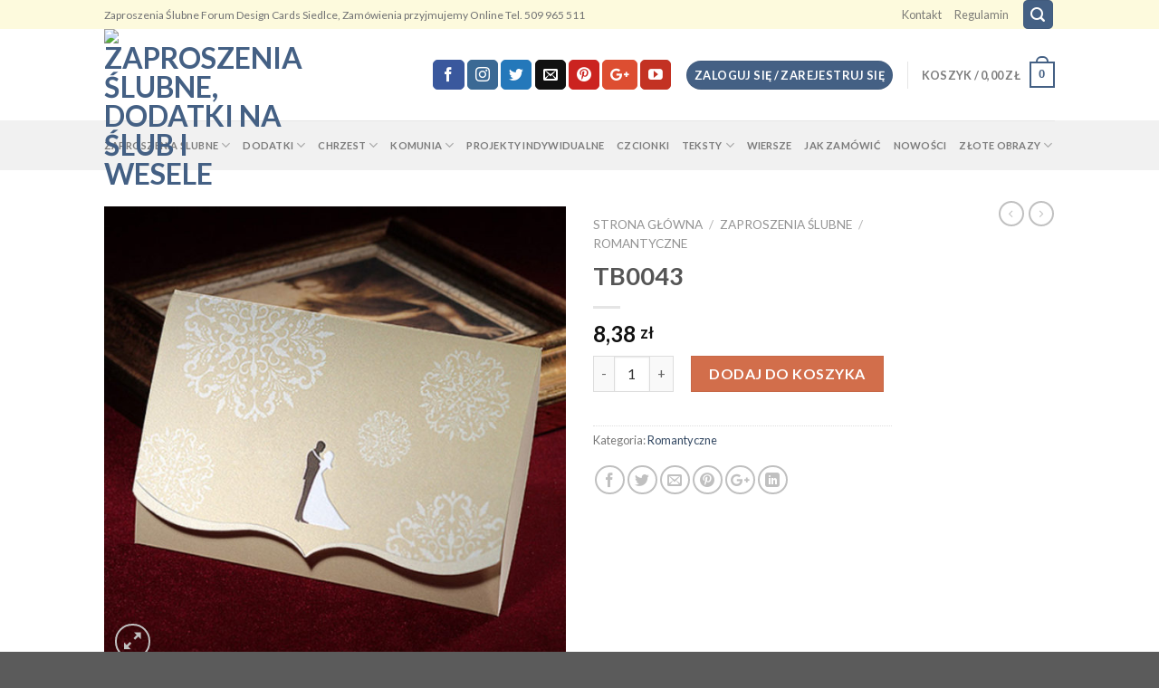

--- FILE ---
content_type: text/html; charset=UTF-8
request_url: https://zaproszenia-online.com/produkt/tb0043/
body_size: 24333
content:
<!DOCTYPE html>
<!--[if IE 9 ]> <html lang="pl-PL" class="ie9 loading-site no-js bg-fill"> <![endif]-->
<!--[if IE 8 ]> <html lang="pl-PL" class="ie8 loading-site no-js bg-fill"> <![endif]-->
<!--[if (gte IE 9)|!(IE)]><!--><html lang="pl-PL" class="loading-site no-js bg-fill"> <!--<![endif]-->
<head>
	<meta charset="UTF-8" />
	<meta name="viewport" content="width=device-width, initial-scale=1.0, maximum-scale=1.0, user-scalable=no" />

	<link rel="profile" href="http://gmpg.org/xfn/11" />
	<link rel="pingback" href="https://zaproszenia-online.com/xmlrpc.php" />

	<script>(function(html){html.className = html.className.replace(/\bno-js\b/,'js')})(document.documentElement);</script>
<title>TB0043 &#8211; Zaproszenia ślubne,  dodatki na ślub i wesele</title>

	<!-- Meta Tag Manager -->
	<meta name="facebook-domain-verification" content="lvgq71f4i94o8isqdzqbevikffvyxe" />
	<!-- / Meta Tag Manager -->
<link rel='dns-prefetch' href='//s.w.org' />
<link rel="alternate" type="application/rss+xml" title="Zaproszenia ślubne,  dodatki na ślub i wesele &raquo; Kanał z wpisami" href="https://zaproszenia-online.com/feed/" />
<link rel="alternate" type="application/rss+xml" title="Zaproszenia ślubne,  dodatki na ślub i wesele &raquo; Kanał z komentarzami" href="https://zaproszenia-online.com/comments/feed/" />
		<script type="text/javascript">
			window._wpemojiSettings = {"baseUrl":"https:\/\/s.w.org\/images\/core\/emoji\/11\/72x72\/","ext":".png","svgUrl":"https:\/\/s.w.org\/images\/core\/emoji\/11\/svg\/","svgExt":".svg","source":{"concatemoji":"https:\/\/zaproszenia-online.com\/wp-includes\/js\/wp-emoji-release.min.js?ver=4.9.26"}};
			!function(e,a,t){var n,r,o,i=a.createElement("canvas"),p=i.getContext&&i.getContext("2d");function s(e,t){var a=String.fromCharCode;p.clearRect(0,0,i.width,i.height),p.fillText(a.apply(this,e),0,0);e=i.toDataURL();return p.clearRect(0,0,i.width,i.height),p.fillText(a.apply(this,t),0,0),e===i.toDataURL()}function c(e){var t=a.createElement("script");t.src=e,t.defer=t.type="text/javascript",a.getElementsByTagName("head")[0].appendChild(t)}for(o=Array("flag","emoji"),t.supports={everything:!0,everythingExceptFlag:!0},r=0;r<o.length;r++)t.supports[o[r]]=function(e){if(!p||!p.fillText)return!1;switch(p.textBaseline="top",p.font="600 32px Arial",e){case"flag":return s([55356,56826,55356,56819],[55356,56826,8203,55356,56819])?!1:!s([55356,57332,56128,56423,56128,56418,56128,56421,56128,56430,56128,56423,56128,56447],[55356,57332,8203,56128,56423,8203,56128,56418,8203,56128,56421,8203,56128,56430,8203,56128,56423,8203,56128,56447]);case"emoji":return!s([55358,56760,9792,65039],[55358,56760,8203,9792,65039])}return!1}(o[r]),t.supports.everything=t.supports.everything&&t.supports[o[r]],"flag"!==o[r]&&(t.supports.everythingExceptFlag=t.supports.everythingExceptFlag&&t.supports[o[r]]);t.supports.everythingExceptFlag=t.supports.everythingExceptFlag&&!t.supports.flag,t.DOMReady=!1,t.readyCallback=function(){t.DOMReady=!0},t.supports.everything||(n=function(){t.readyCallback()},a.addEventListener?(a.addEventListener("DOMContentLoaded",n,!1),e.addEventListener("load",n,!1)):(e.attachEvent("onload",n),a.attachEvent("onreadystatechange",function(){"complete"===a.readyState&&t.readyCallback()})),(n=t.source||{}).concatemoji?c(n.concatemoji):n.wpemoji&&n.twemoji&&(c(n.twemoji),c(n.wpemoji)))}(window,document,window._wpemojiSettings);
		</script>
		<style type="text/css">
img.wp-smiley,
img.emoji {
	display: inline !important;
	border: none !important;
	box-shadow: none !important;
	height: 1em !important;
	width: 1em !important;
	margin: 0 .07em !important;
	vertical-align: -0.1em !important;
	background: none !important;
	padding: 0 !important;
}
</style>
<link rel='stylesheet' id='contact-form-7-css'  href='https://zaproszenia-online.com/wp-content/plugins/contact-form-7/includes/css/styles.css?ver=5.1.1' type='text/css' media='all' />
<link rel='stylesheet' id='pay_by_paynow_pl_styles-css'  href='https://zaproszenia-online.com/wp-content/plugins/pay-by-paynow-pl/assets/css/front.css?ver=2.4.7' type='text/css' media='all' />
<link rel='stylesheet' id='woo-shipping-dpd-baltic-css'  href='https://zaproszenia-online.com/wp-content/plugins/woo-shipping-dpd-baltic/public/css/dpd-public.css?ver=1.0.8' type='text/css' media='all' />
<link rel='stylesheet' id='photoswipe-css'  href='https://zaproszenia-online.com/wp-content/plugins/woocommerce/assets/css/photoswipe/photoswipe.css?ver=3.5.10' type='text/css' media='all' />
<link rel='stylesheet' id='photoswipe-default-skin-css'  href='https://zaproszenia-online.com/wp-content/plugins/woocommerce/assets/css/photoswipe/default-skin/default-skin.css?ver=3.5.10' type='text/css' media='all' />
<style id='woocommerce-inline-inline-css' type='text/css'>
.woocommerce form .form-row .required { visibility: visible; }
</style>
<link rel='stylesheet' id='flatsome-icons-css'  href='https://zaproszenia-online.com/wp-content/themes/flatsome/assets/css/fl-icons.css?ver=3.3' type='text/css' media='all' />
<link rel='stylesheet' id='vtmin-error-style-css'  href='https://zaproszenia-online.com/wp-content/plugins/minimum-purchase-for-woocommerce/core/css/vtmin-error-style.css?ver=4.9.26' type='text/css' media='all' />
<link rel='stylesheet' id='flatsome-main-css'  href='https://zaproszenia-online.com/wp-content/themes/flatsome/assets/css/flatsome.css?ver=3.7.0' type='text/css' media='all' />
<link rel='stylesheet' id='flatsome-shop-css'  href='https://zaproszenia-online.com/wp-content/themes/flatsome/assets/css/flatsome-shop.css?ver=3.7.0' type='text/css' media='all' />
<link rel='stylesheet' id='flatsome-style-css'  href='https://zaproszenia-online.com/wp-content/themes/flatsome/style.css?ver=3.7.0' type='text/css' media='all' />
<script type='text/javascript' src='https://zaproszenia-online.com/wp-includes/js/jquery/jquery.js?ver=1.12.4'></script>
<script type='text/javascript' src='https://zaproszenia-online.com/wp-includes/js/jquery/jquery-migrate.min.js?ver=1.4.1'></script>
<script type='text/javascript' src='https://zaproszenia-online.com/wp-content/plugins/woo-shipping-dpd-baltic/public/js/dpd-public-dist.js?ver=1.0.8'></script>
<script type='text/javascript' src='https://zaproszenia-online.com/wp-content/plugins/minimum-purchase-for-woocommerce/woo-integration/js/vtmin-clear-cart-msgs.js?ver=4.9.26'></script>
<link rel='https://api.w.org/' href='https://zaproszenia-online.com/wp-json/' />
<link rel="EditURI" type="application/rsd+xml" title="RSD" href="https://zaproszenia-online.com/xmlrpc.php?rsd" />
<link rel="wlwmanifest" type="application/wlwmanifest+xml" href="https://zaproszenia-online.com/wp-includes/wlwmanifest.xml" /> 
<meta name="generator" content="WordPress 4.9.26" />
<meta name="generator" content="WooCommerce 3.5.10" />
<link rel="canonical" href="https://zaproszenia-online.com/produkt/tb0043/" />
<link rel='shortlink' href='https://zaproszenia-online.com/?p=7978' />
<link rel="alternate" type="application/json+oembed" href="https://zaproszenia-online.com/wp-json/oembed/1.0/embed?url=https%3A%2F%2Fzaproszenia-online.com%2Fprodukt%2Ftb0043%2F" />
<link rel="alternate" type="text/xml+oembed" href="https://zaproszenia-online.com/wp-json/oembed/1.0/embed?url=https%3A%2F%2Fzaproszenia-online.com%2Fprodukt%2Ftb0043%2F&#038;format=xml" />

<!-- This website runs the Product Feed PRO for WooCommerce by AdTribes.io plugin -->
<style>.bg{opacity: 0; transition: opacity 1s; -webkit-transition: opacity 1s;} .bg-loaded{opacity: 1;}</style><!--[if IE]><link rel="stylesheet" type="text/css" href="https://zaproszenia-online.com/wp-content/themes/flatsome/assets/css/ie-fallback.css"><script src="//cdnjs.cloudflare.com/ajax/libs/html5shiv/3.6.1/html5shiv.js"></script><script>var head = document.getElementsByTagName('head')[0],style = document.createElement('style');style.type = 'text/css';style.styleSheet.cssText = ':before,:after{content:none !important';head.appendChild(style);setTimeout(function(){head.removeChild(style);}, 0);</script><script src="https://zaproszenia-online.com/wp-content/themes/flatsome/assets/libs/ie-flexibility.js"></script><![endif]-->    <script type="text/javascript">
    WebFontConfig = {
      google: { families: [ "Lato:regular,700","Lato:regular,400","Lato:regular,700","Dancing+Script:regular,400", ] }
    };
    (function() {
      var wf = document.createElement('script');
      wf.src = 'https://ajax.googleapis.com/ajax/libs/webfont/1/webfont.js';
      wf.type = 'text/javascript';
      wf.async = 'true';
      var s = document.getElementsByTagName('script')[0];
      s.parentNode.insertBefore(wf, s);
    })(); </script>
  	<noscript><style>.woocommerce-product-gallery{ opacity: 1 !important; }</style></noscript>
	
<!-- Facebook Pixel Code -->
<script type='text/javascript'>
!function(f,b,e,v,n,t,s){if(f.fbq)return;n=f.fbq=function(){n.callMethod?
n.callMethod.apply(n,arguments):n.queue.push(arguments)};if(!f._fbq)f._fbq=n;
n.push=n;n.loaded=!0;n.version='2.0';n.queue=[];t=b.createElement(e);t.async=!0;
t.src=v;s=b.getElementsByTagName(e)[0];s.parentNode.insertBefore(t,s)}(window,
document,'script','https://connect.facebook.net/en_US/fbevents.js');
</script>
<!-- End Facebook Pixel Code -->
<script type='text/javascript'>
  fbq('init', '287611012157316', [], {
    "agent": "wordpress-4.9.26-1.8.0"
});
</script><script type='text/javascript'>
  fbq('track', 'PageView', []);
</script>
<!-- Facebook Pixel Code -->
<noscript>
<img height="1" width="1" style="display:none" alt="fbpx"
src="https://www.facebook.com/tr?id=287611012157316&ev=PageView&noscript=1" />
</noscript>
<!-- End Facebook Pixel Code -->

<!-- WooCommerce Facebook Integration Begin -->

<script type='text/javascript'>
!function(f,b,e,v,n,t,s){if(f.fbq)return;n=f.fbq=function(){n.callMethod?
n.callMethod.apply(n,arguments):n.queue.push(arguments)};if(!f._fbq)f._fbq=n;
n.push=n;n.loaded=!0;n.version='2.0';n.queue=[];t=b.createElement(e);t.async=!0;
t.src=v;s=b.getElementsByTagName(e)[0];s.parentNode.insertBefore(t,s)}(window,
document,'script','https://connect.facebook.net/en_US/fbevents.js');
</script>

<script>
fbq('init', '287611012157316', {}, {
    "agent": "woocommerce-3.5.10-1.9.15"
});

fbq('track', 'PageView', {
    "source": "woocommerce",
    "version": "3.5.10",
    "pluginVersion": "1.9.15"
});

document.addEventListener('DOMContentLoaded', function() {
  jQuery && jQuery(function($){
    $('body').on('added_to_cart', function(event) {
      // Ajax action.
      $.get('?wc-ajax=fb_inject_add_to_cart_event', function(data) {
        $('head').append(data);
      });
    });
  });
}, false);

</script>
<!-- DO NOT MODIFY -->
<!-- WooCommerce Facebook Integration end -->
    <style id="custom-css" type="text/css">:root {--primary-color: #446084;}/* Site Width */.header-main{height: 101px}#logo img{max-height: 101px}#logo{width:200px;}.header-bottom{min-height: 55px}.header-top{min-height: 30px}.has-transparent + .page-title:first-of-type,.has-transparent + #main > .page-title,.has-transparent + #main > div > .page-title,.has-transparent + #main .page-header-wrapper:first-of-type .page-title{padding-top: 181px;}.header.show-on-scroll,.stuck .header-main{height:70px!important}.stuck #logo img{max-height: 70px!important}.search-form{ width: 63%;}.header-bottom {background-color: #f1f1f1}.stuck .header-main .nav > li > a{line-height: 50px }.header-bottom-nav > li > a{line-height: 13px }@media (max-width: 549px) {.header-main{height: 70px}#logo img{max-height: 70px}}.nav-dropdown{font-size:102%}.header-top{background-color:#fdfadd!important;}body{font-family:"Lato", sans-serif}body{font-weight: 400}.nav > li > a {font-family:"Lato", sans-serif;}.nav > li > a {font-weight: 700;}h1,h2,h3,h4,h5,h6,.heading-font, .off-canvas-center .nav-sidebar.nav-vertical > li > a{font-family: "Lato", sans-serif;}h1,h2,h3,h4,h5,h6,.heading-font,.banner h1,.banner h2{font-weight: 700;}.alt-font{font-family: "Dancing Script", sans-serif;}.alt-font{font-weight: 400!important;}.shop-page-title.featured-title .title-bg{ background-image: url(https://zaproszenia-online.com/wp-content/uploads/2019/04/TB0043.jpg)!important;}@media screen and (min-width: 550px){.products .box-vertical .box-image{min-width: 300px!important;width: 300px!important;}}.label-new.menu-item > a:after{content:"New";}.label-hot.menu-item > a:after{content:"Hot";}.label-sale.menu-item > a:after{content:"Sale";}.label-popular.menu-item > a:after{content:"Popular";}</style>	<!-- Global site tag (gtag.js) - Google Analytics -->
<script async src="https://www.googletagmanager.com/gtag/js?id=UA-8949495-3"></script>
<script>
  window.dataLayer = window.dataLayer || [];
  function gtag(){dataLayer.push(arguments);}
  gtag('js', new Date());

  gtag('config', 'UA-8949495-3');
</script>

</head>

<body class="product-template-default single single-product postid-7978 woocommerce woocommerce-page woocommerce-no-js full-width bg-fill box-shadow lightbox nav-dropdown-has-arrow">


<a class="skip-link screen-reader-text" href="#main">Skip to content</a>

<div id="wrapper">


<header id="header" class="header has-sticky sticky-jump">
   <div class="header-wrapper">
	<div id="top-bar" class="header-top hide-for-sticky">
    <div class="flex-row container">
      <div class="flex-col hide-for-medium flex-left">
          <ul class="nav nav-left medium-nav-center nav-small  nav-line">
              <li class="html custom html_topbar_left"><font color="#707173">Zaproszenia Ślubne Forum Design Cards Siedlce, Zamówienia przyjmujemy Online Tel. 509 965 511</font></li>          </ul>
      </div><!-- flex-col left -->

      <div class="flex-col hide-for-medium flex-center">
          <ul class="nav nav-center nav-small  nav-line">
                        </ul>
      </div><!-- center -->

      <div class="flex-col hide-for-medium flex-right">
         <ul class="nav top-bar-nav nav-right nav-small  nav-line">
              <li id="menu-item-191" class="menu-item menu-item-type-post_type menu-item-object-page  menu-item-191"><a href="https://zaproszenia-online.com/elements/pages/kontakt/" class="nav-top-link">Kontakt</a></li>
<li id="menu-item-10423" class="menu-item menu-item-type-post_type menu-item-object-page  menu-item-10423"><a href="https://zaproszenia-online.com/elements/pages/regulamin/" class="nav-top-link">Regulamin</a></li>
<li class="header-search header-search-lightbox has-icon">
	<div class="header-button">		<a href="#search-lightbox" data-open="#search-lightbox" data-focus="input.search-field"
		class="icon primary button round is-small">
		<i class="icon-search" style="font-size:16px;"></i></a>
		</div>
		
	<div id="search-lightbox" class="mfp-hide dark text-center">
		<div class="searchform-wrapper ux-search-box relative form- is-large"><form role="search" method="get" class="searchform" action="https://zaproszenia-online.com/">
		<div class="flex-row relative">
									<div class="flex-col flex-grow">
			  <input type="search" class="search-field mb-0" name="s" value="" placeholder="Wyszukaj" />
		    <input type="hidden" name="post_type" value="product" />
        			</div><!-- .flex-col -->
			<div class="flex-col">
				<button type="submit" class="ux-search-submit submit-button secondary button icon mb-0">
					<i class="icon-search" ></i>				</button>
			</div><!-- .flex-col -->
		</div><!-- .flex-row -->
	 <div class="live-search-results text-left z-top"></div>
</form>
</div>	</div>
</li>
          </ul>
      </div><!-- .flex-col right -->

            <div class="flex-col show-for-medium flex-grow">
          <ul class="nav nav-center nav-small mobile-nav  nav-line">
              <li class="html custom html_topbar_left"><font color="#707173">Zaproszenia Ślubne Forum Design Cards Siedlce, Zamówienia przyjmujemy Online Tel. 509 965 511</font></li>          </ul>
      </div>
      
    </div><!-- .flex-row -->
</div><!-- #header-top -->
<div id="masthead" class="header-main ">
      <div class="header-inner flex-row container logo-left medium-logo-center" role="navigation">

          <!-- Logo -->
          <div id="logo" class="flex-col logo">
            <!-- Header logo -->
<a href="https://zaproszenia-online.com/" title="Zaproszenia ślubne,  dodatki na ślub i wesele" rel="home">
    <img width="200" height="101" src="http://zaproszenia2.itchmura.pl/wp-content/uploads/2019/02/52736436_304847976884505_2460986380520521728_n.png" class="header_logo header-logo" alt="Zaproszenia ślubne,  dodatki na ślub i wesele"/><img  width="200" height="101" src="http://zaproszenia2.itchmura.pl/wp-content/uploads/2019/02/52736436_304847976884505_2460986380520521728_n.png" class="header-logo-dark" alt="Zaproszenia ślubne,  dodatki na ślub i wesele"/></a>
          </div>

          <!-- Mobile Left Elements -->
          <div class="flex-col show-for-medium flex-left">
            <ul class="mobile-nav nav nav-left ">
              <li class="nav-icon has-icon">
  		<a href="#" data-open="#main-menu" data-pos="left" data-bg="main-menu-overlay" data-color="" class="is-small" aria-controls="main-menu" aria-expanded="false">
		
		  <i class="icon-menu" ></i>
		  		</a>
	</li>            </ul>
          </div>

          <!-- Left Elements -->
          <div class="flex-col hide-for-medium flex-left
            flex-grow">
            <ul class="header-nav header-nav-main nav nav-left  nav-uppercase" >
                          </ul>
          </div>

          <!-- Right Elements -->
          <div class="flex-col hide-for-medium flex-right">
            <ul class="header-nav header-nav-main nav nav-right  nav-uppercase">
              <li class="html header-social-icons ml-0">
	<div class="social-icons follow-icons " ><a href="https://www.facebook.com/zaproszeniaonline/" target="_blank" data-label="Facebook"  rel="noopener noreferrer nofollow" class="icon primary button round facebook tooltip" title="Follow on Facebook"><i class="icon-facebook" ></i></a><a href="https://www.instagram.com/zaproszenia_online_com/" target="_blank" rel="noopener noreferrer nofollow" data-label="Instagram" class="icon primary button round  instagram tooltip" title="Follow on Instagram"><i class="icon-instagram" ></i></a><a href="http://url" target="_blank"  data-label="Twitter"  rel="noopener noreferrer nofollow" class="icon primary button round  twitter tooltip" title="Follow on Twitter"><i class="icon-twitter" ></i></a><a href="mailto:zaproszenia@global-center.pl" data-label="E-mail"  rel="nofollow" class="icon primary button round  email tooltip" title="Send us an email"><i class="icon-envelop" ></i></a><a href="https://pl.pinterest.com/jastrzebskapaulina07/_created/" target="_blank" rel="noopener noreferrer nofollow"  data-label="Pinterest"  class="icon primary button round  pinterest tooltip" title="Follow on Pinterest"><i class="icon-pinterest" ></i></a><a href="https://g.page/zaproszeniaonline/review?rc" target="_blank" rel="noopener noreferrer nofollow"  data-label="Google+"  class="icon primary button round  google-plus tooltip" title="Follow on Google+"><i class="icon-google-plus" ></i></a><a href="https://www.youtube.com/channel/UCh0kYmkZPMlYTaSe7H0EIKQ/videos?view_as=subscriber" target="_blank" rel="noopener noreferrer nofollow" data-label="YouTube" class="icon primary button round  youtube tooltip" title="Follow on YouTube"><i class="icon-youtube" ></i></a></div></li><li class="account-item has-icon
    "
>
<div class="header-button">
<a href="https://zaproszenia-online.com/my-account/"
    class="nav-top-link nav-top-not-logged-in icon primary button circle is-small"
    data-open="#login-form-popup"  >
    <span>
    Zaloguj się     / Zarejestruj się  </span>
  
</a><!-- .account-login-link -->

</div>

</li>
<li class="header-divider"></li><li class="cart-item has-icon has-dropdown">

<a href="https://zaproszenia-online.com/koszyk/" title="Koszyk" class="header-cart-link is-small">


<span class="header-cart-title">
   Koszyk   /      <span class="cart-price"><span class="woocommerce-Price-amount amount">0,00&nbsp;<span class="woocommerce-Price-currencySymbol">&#122;&#322;</span></span></span>
  </span>

    <span class="cart-icon image-icon">
    <strong>0</strong>
  </span>
  </a>

 <ul class="nav-dropdown nav-dropdown-bold">
    <li class="html widget_shopping_cart">
      <div class="widget_shopping_cart_content">
        

	<p class="woocommerce-mini-cart__empty-message">Brak produktów w koszyku.</p>


      </div>
    </li>
     </ul><!-- .nav-dropdown -->

</li>
            </ul>
          </div>

          <!-- Mobile Right Elements -->
          <div class="flex-col show-for-medium flex-right">
            <ul class="mobile-nav nav nav-right ">
              <li class="cart-item has-icon">

      <a href="https://zaproszenia-online.com/koszyk/" class="header-cart-link off-canvas-toggle nav-top-link is-small" data-open="#cart-popup" data-class="off-canvas-cart" title="Koszyk" data-pos="right">
  
    <span class="cart-icon image-icon">
    <strong>0</strong>
  </span> 
  </a>


  <!-- Cart Sidebar Popup -->
  <div id="cart-popup" class="mfp-hide widget_shopping_cart">
  <div class="cart-popup-inner inner-padding">
      <div class="cart-popup-title text-center">
          <h4 class="uppercase">Koszyk</h4>
          <div class="is-divider"></div>
      </div>
      <div class="widget_shopping_cart_content">
          

	<p class="woocommerce-mini-cart__empty-message">Brak produktów w koszyku.</p>


      </div>
             <div class="cart-sidebar-content relative"></div>  </div>
  </div>

</li>
            </ul>
          </div>

      </div><!-- .header-inner -->
     
            <!-- Header divider -->
      <div class="container"><div class="top-divider full-width"></div></div>
      </div><!-- .header-main --><div id="wide-nav" class="header-bottom wide-nav hide-for-medium">
    <div class="flex-row container">

                        <div class="flex-col hide-for-medium flex-left">
                <ul class="nav header-nav header-bottom-nav nav-left  nav-size-small nav-uppercase">
                    <li id="menu-item-206" class="menu-item menu-item-type-custom menu-item-object-custom menu-item-has-children  menu-item-206 has-dropdown"><a class="nav-top-link">Zaproszenia ślubne<i class="icon-angle-down" ></i></a>
<ul class='nav-dropdown nav-dropdown-bold'>
	<li id="menu-item-207" class="menu-item menu-item-type-custom menu-item-object-custom  menu-item-207"><a href="http://zaproszenia-online.com/kategoria-produktu/zaproszenia-slubne/laserowe/">LASEROWE</a></li>
	<li id="menu-item-9435" class="menu-item menu-item-type-custom menu-item-object-custom  menu-item-9435"><a href="http://zaproszenia-online.com/kategoria-produktu/zaproszenia-slubne/boho/">BOHO</a></li>
	<li id="menu-item-9436" class="menu-item menu-item-type-custom menu-item-object-custom  menu-item-9436"><a href="http://zaproszenia-online.com/kategoria-produktu/zaproszenia-slubne/klasyczne/">KLASYCZNE</a></li>
	<li id="menu-item-9437" class="menu-item menu-item-type-custom menu-item-object-custom  menu-item-9437"><a href="http://zaproszenia-online.com/kategoria-produktu/zaproszenia-slubne/koronkowe/">KORONKOWE</a></li>
	<li id="menu-item-9438" class="menu-item menu-item-type-custom menu-item-object-custom  menu-item-9438"><a href="http://zaproszenia-online.com/kategoria-produktu/zaproszenia-slubne/romantyczne/">ROMANTYCZNE</a></li>
	<li id="menu-item-3046" class="menu-item menu-item-type-custom menu-item-object-custom  menu-item-3046"><a href="http://zaproszenia-online.com/kategoria-produktu/zaproszenia-slubne/modern-zaproszenia-slubne/">MODERN</a></li>
	<li id="menu-item-9439" class="menu-item menu-item-type-custom menu-item-object-custom  menu-item-9439"><a href="http://zaproszenia-online.com/kategoria-produktu/zaproszenia-slubne/z-humorem/">Z HUMOREM</a></li>
	<li id="menu-item-9440" class="menu-item menu-item-type-custom menu-item-object-custom  menu-item-9440"><a href="http://zaproszenia-online.com/kategoria-produktu/zaproszenia-slubne/promocyjne/">PROMOCJE</a></li>
	<li id="menu-item-9441" class="menu-item menu-item-type-custom menu-item-object-custom  menu-item-9441"><a href="http://zaproszenia-online.com/kategoria-produktu/zaproszenia-slubne/eleganckie/">ELEGANCKIE</a></li>
	<li id="menu-item-10467" class="menu-item menu-item-type-custom menu-item-object-custom  menu-item-10467"><a href="https://zaproszenia-online.com/kategoria-produktu/zaproszenia-slubne/rustykalne/">RUSTYKALNE</a></li>
	<li id="menu-item-9442" class="menu-item menu-item-type-custom menu-item-object-custom  menu-item-9442"><a href="http://zaproszenia-online.com/kategoria-produktu/zaproszenia-slubne/nietypowe/">NIETYPOWE</a></li>
	<li id="menu-item-10480" class="menu-item menu-item-type-custom menu-item-object-custom  menu-item-10480"><a href="https://zaproszenia-online.com/kategoria-produktu/zaproszenia-slubne/promocyjne/">PROMOCJE</a></li>
</ul>
</li>
<li id="menu-item-9448" class="menu-item menu-item-type-custom menu-item-object-custom menu-item-has-children  menu-item-9448 has-dropdown"><a class="nav-top-link">Dodatki<i class="icon-angle-down" ></i></a>
<ul class='nav-dropdown nav-dropdown-bold'>
	<li id="menu-item-9433" class="menu-item menu-item-type-custom menu-item-object-custom  menu-item-9433"><a href="http://zaproszenia-online.com/kategoria-produktu/dodatki/winietki/">MENU I WINIETKI</a></li>
	<li id="menu-item-10368" class="menu-item menu-item-type-custom menu-item-object-custom  menu-item-10368"><a href="http://zaproszenia-online.com/kategoria-produktu/dodatki/tablice-z-usadzaniem-gosci/">TABLICE Z USADZENIEM GOŚCI</a></li>
	<li id="menu-item-10366" class="menu-item menu-item-type-custom menu-item-object-custom  menu-item-10366"><a href="http://zaproszenia-online.com/kategoria-produktu/dodatki/etykiety-samoprzylepne/">ETYKIETY SAMOPRZYLEPNE</a></li>
	<li id="menu-item-10367" class="menu-item menu-item-type-custom menu-item-object-custom  menu-item-10367"><a href="http://zaproszenia-online.com/kategoria-produktu/dodatki/slubne-tablice-rejestracyjne/">ŚLUBNE TABLICE REJESTRACYJNE</a></li>
	<li id="menu-item-10373" class="menu-item menu-item-type-custom menu-item-object-custom  menu-item-10373"><a href="http://zaproszenia-online.com/kategoria-produktu/dodatki/numery-stolow/">NUMERY STOŁÓW</a></li>
	<li id="menu-item-10369" class="menu-item menu-item-type-custom menu-item-object-custom  menu-item-10369"><a href="http://zaproszenia-online.com/kategoria-produktu/dodatki/podziekowania-dla-gosci/">PODZIĘKOWANIA DLA GOŚCI</a></li>
	<li id="menu-item-10374" class="menu-item menu-item-type-custom menu-item-object-custom  menu-item-10374"><a href="https://zaproszenia-online.com/kategoria-produktu/dodatki/podziekowania-dla-rodzicow-i-swiadkow/">PODZIĘKOWANIA DLA RODZICÓW I ŚWIADKÓW</a></li>
	<li id="menu-item-10370" class="menu-item menu-item-type-custom menu-item-object-custom  menu-item-10370"><a href="http://zaproszenia-online.com/kategoria-produktu/dodatki/ksiegi-gosci/">KSIĘGI GOŚCI</a></li>
	<li id="menu-item-10371" class="menu-item menu-item-type-custom menu-item-object-custom  menu-item-10371"><a href="http://zaproszenia-online.com/kategoria-produktu/dodatki/koperty-ozdobne/">KOPERTY OZDOBNE</a></li>
	<li id="menu-item-9443" class="menu-item menu-item-type-custom menu-item-object-custom  menu-item-9443"><a href="http://zaproszenia-online.com/kategoria-produktu/dodatki/pudelkanakoperty/">PUDEŁKA NA KOPERTY</a></li>
	<li id="menu-item-9434" class="menu-item menu-item-type-custom menu-item-object-custom  menu-item-9434"><a href="http://zaproszenia-online.com/kategoria-produktu/dodatki/zawieszkinaalkohol/">ZAWIESZKI</a></li>
	<li id="menu-item-9444" class="menu-item menu-item-type-custom menu-item-object-custom  menu-item-9444"><a href="http://zaproszenia-online.com/kategoria-produktu/dodatki/ozdobynakieliszki/">OZDOBY NA KIELISZKI</a></li>
	<li id="menu-item-9445" class="menu-item menu-item-type-custom menu-item-object-custom  menu-item-9445"><a href="http://zaproszenia-online.com/kategoria-produktu/dodatki/pudelkanaslodyczeimigdaly/">PUDEŁKA NA SŁODYCZE</a></li>
	<li id="menu-item-10372" class="menu-item menu-item-type-custom menu-item-object-custom  menu-item-10372"><a href="http://zaproszenia-online.com/kategoria-produktu/dodatki/pudelka-na-ciasto/">PUDEŁKA NA CIASTO</a></li>
	<li id="menu-item-10375" class="menu-item menu-item-type-custom menu-item-object-custom  menu-item-10375"><a href="http://zaproszenia-online.com/kategoria-produktu/dodatki/zaproszenia_okolicznosciowe/">ZAPROSZENIA OKOLICZNOSCIOWE</a></li>
</ul>
</li>
<li id="menu-item-10974" class="menu-item menu-item-type-custom menu-item-object-custom menu-item-has-children  menu-item-10974 has-dropdown"><a class="nav-top-link">Chrzest<i class="icon-angle-down" ></i></a>
<ul class='nav-dropdown nav-dropdown-bold'>
	<li id="menu-item-9468" class="menu-item menu-item-type-custom menu-item-object-custom  menu-item-9468"><a href="http://zaproszenia-online.com/kategoria-produktu/zaproszenia-na-chrzest/">ZAPROSZENIA NA CHRZEST</a></li>
</ul>
</li>
<li id="menu-item-376" class="menu-item menu-item-type-post_type menu-item-object-page menu-item-has-children  menu-item-376 has-dropdown"><a href="https://zaproszenia-online.com/komunia/" class="nav-top-link">KOMUNIA<i class="icon-angle-down" ></i></a>
<ul class='nav-dropdown nav-dropdown-bold'>
	<li id="menu-item-9463" class="menu-item menu-item-type-custom menu-item-object-custom  menu-item-9463"><a href="http://zaproszenia-online.com/kategoria-produktu/zaproszenia-komunijne/">ZAPROSZENIA KOMUNIJNE</a></li>
</ul>
</li>
<li id="menu-item-383" class="menu-item menu-item-type-post_type menu-item-object-page  menu-item-383"><a href="https://zaproszenia-online.com/projekty-indywidualne/" class="nav-top-link">PROJEKTY INDYWIDUALNE</a></li>
<li id="menu-item-384" class="menu-item menu-item-type-post_type menu-item-object-page  menu-item-384"><a href="https://zaproszenia-online.com/czcionki/" class="nav-top-link">CZCIONKI</a></li>
<li id="menu-item-396" class="menu-item menu-item-type-post_type menu-item-object-page menu-item-has-children  menu-item-396 has-dropdown"><a href="https://zaproszenia-online.com/teksty/" class="nav-top-link">TEKSTY<i class="icon-angle-down" ></i></a>
<ul class='nav-dropdown nav-dropdown-bold'>
	<li id="menu-item-9776" class="menu-item menu-item-type-post_type menu-item-object-page  menu-item-9776"><a href="https://zaproszenia-online.com/zaproszenia-4/">ZAPROSZENIA</a></li>
	<li id="menu-item-9780" class="menu-item menu-item-type-post_type menu-item-object-page  menu-item-9780"><a href="https://zaproszenia-online.com/chrzest-3/">CHRZEST</a></li>
	<li id="menu-item-397" class="menu-item menu-item-type-post_type menu-item-object-page  menu-item-397"><a href="https://zaproszenia-online.com/komunia-2/">KOMUNIA</a></li>
</ul>
</li>
<li id="menu-item-9795" class="menu-item menu-item-type-post_type menu-item-object-page  menu-item-9795"><a href="https://zaproszenia-online.com/wiersze/" class="nav-top-link">WIERSZE</a></li>
<li id="menu-item-9471" class="menu-item menu-item-type-post_type menu-item-object-page  menu-item-9471"><a href="https://zaproszenia-online.com/jak-zamowic/" class="nav-top-link">Jak zamówić</a></li>
<li id="menu-item-13683" class="menu-item menu-item-type-taxonomy menu-item-object-product_cat  menu-item-13683"><a href="https://zaproszenia-online.com/kategoria-produktu/nowosci/" class="nav-top-link">NOWOŚCI</a></li>
<li id="menu-item-15447" class="menu-item menu-item-type-custom menu-item-object-custom menu-item-has-children  menu-item-15447 has-dropdown"><a href="https://zaproszenia-online.com/kategoria-produktu/zlote-obrazy/" class="nav-top-link">ZŁOTE OBRAZY<i class="icon-angle-down" ></i></a>
<ul class='nav-dropdown nav-dropdown-bold'>
	<li id="menu-item-16466" class="menu-item menu-item-type-post_type menu-item-object-page  menu-item-16466"><a href="https://zaproszenia-online.com/foto/">RAMKI</a></li>
</ul>
</li>
                </ul>
            </div><!-- flex-col -->
            
            
                        <div class="flex-col hide-for-medium flex-right flex-grow">
              <ul class="nav header-nav header-bottom-nav nav-right  nav-size-small nav-uppercase">
                                 </ul>
            </div><!-- flex-col -->
            
            
    </div><!-- .flex-row -->
</div><!-- .header-bottom -->

<div class="header-bg-container fill"><div class="header-bg-image fill"></div><div class="header-bg-color fill"></div></div><!-- .header-bg-container -->   </div><!-- header-wrapper-->
	
	<!-- Facebook Pixel Code -->
<script>
  !function(f,b,e,v,n,t,s)
  {if(f.fbq)return;n=f.fbq=function(){n.callMethod?
  n.callMethod.apply(n,arguments):n.queue.push(arguments)};
  if(!f._fbq)f._fbq=n;n.push=n;n.loaded=!0;n.version='2.0';
  n.queue=[];t=b.createElement(e);t.async=!0;
  t.src=v;s=b.getElementsByTagName(e)[0];
  s.parentNode.insertBefore(t,s)}(window, document,'script',
  'https://connect.facebook.net/en_US/fbevents.js');
  fbq('init', '0');
  fbq('track', 'PageView');
</script>
<noscript><img height="1" width="1" style="display:none"
  src="https://www.facebook.com/tr?id=0&ev=PageView&noscript=1"
/></noscript>
<!-- End Facebook Pixel Code -->

</header>


<main id="main" class="">

	<div class="shop-container">
		
			<div class="container">
	<div class="woocommerce-notices-wrapper"></div></div><!-- /.container -->
<div id="product-7978" class="post-7978 product type-product status-publish has-post-thumbnail product_cat-romantyczne first instock shipping-taxable purchasable product-type-simple">
	<div class="product-container">

<div class="product-main">
	<div class="row content-row mb-0">

		<div class="product-gallery col large-6">
		
<div class="product-images relative mb-half has-hover woocommerce-product-gallery woocommerce-product-gallery--with-images woocommerce-product-gallery--columns-4 images" data-columns="4">

  <div class="badge-container is-larger absolute left top z-1">
</div>
  <div class="image-tools absolute top show-on-hover right z-3">
      </div>

  <figure class="woocommerce-product-gallery__wrapper product-gallery-slider slider slider-nav-small mb-half"
        data-flickity-options='{
                "cellAlign": "center",
                "wrapAround": true,
                "autoPlay": false,
                "prevNextButtons":true,
                "adaptiveHeight": true,
                "imagesLoaded": true,
                "lazyLoad": 1,
                "dragThreshold" : 15,
                "pageDots": false,
                "rightToLeft": false       }'>
    <div data-thumb="https://zaproszenia-online.com/wp-content/uploads/2019/04/TB0043-100x100.jpg" class="woocommerce-product-gallery__image slide first"><a href="https://zaproszenia-online.com/wp-content/uploads/2019/04/TB0043.jpg"><img width="600" height="600" src="https://zaproszenia-online.com/wp-content/uploads/2019/04/TB0043-600x600.jpg" class="wp-post-image skip-lazy" alt="" title="TB0043" data-caption="" data-src="https://zaproszenia-online.com/wp-content/uploads/2019/04/TB0043.jpg" data-large_image="https://zaproszenia-online.com/wp-content/uploads/2019/04/TB0043.jpg" data-large_image_width="700" data-large_image_height="700" srcset="https://zaproszenia-online.com/wp-content/uploads/2019/04/TB0043-600x600.jpg 600w, https://zaproszenia-online.com/wp-content/uploads/2019/04/TB0043-280x280.jpg 280w, https://zaproszenia-online.com/wp-content/uploads/2019/04/TB0043-400x400.jpg 400w, https://zaproszenia-online.com/wp-content/uploads/2019/04/TB0043-300x300.jpg 300w, https://zaproszenia-online.com/wp-content/uploads/2019/04/TB0043-100x100.jpg 100w, https://zaproszenia-online.com/wp-content/uploads/2019/04/TB0043.jpg 700w" sizes="(max-width: 600px) 100vw, 600px" /></a></div><div data-thumb="https://zaproszenia-online.com/wp-content/uploads/2019/04/TB0043_2-100x100.jpg" class="woocommerce-product-gallery__image slide"><a href="https://zaproszenia-online.com/wp-content/uploads/2019/04/TB0043_2.jpg"><img width="600" height="600" src="https://zaproszenia-online.com/wp-content/uploads/2019/04/TB0043_2-600x600.jpg" class="skip-lazy" alt="" title="TB0043_2" data-caption="" data-src="https://zaproszenia-online.com/wp-content/uploads/2019/04/TB0043_2.jpg" data-large_image="https://zaproszenia-online.com/wp-content/uploads/2019/04/TB0043_2.jpg" data-large_image_width="700" data-large_image_height="700" srcset="https://zaproszenia-online.com/wp-content/uploads/2019/04/TB0043_2-600x600.jpg 600w, https://zaproszenia-online.com/wp-content/uploads/2019/04/TB0043_2-280x280.jpg 280w, https://zaproszenia-online.com/wp-content/uploads/2019/04/TB0043_2-400x400.jpg 400w, https://zaproszenia-online.com/wp-content/uploads/2019/04/TB0043_2-300x300.jpg 300w, https://zaproszenia-online.com/wp-content/uploads/2019/04/TB0043_2-100x100.jpg 100w, https://zaproszenia-online.com/wp-content/uploads/2019/04/TB0043_2.jpg 700w" sizes="(max-width: 600px) 100vw, 600px" /></a></div><div data-thumb="https://zaproszenia-online.com/wp-content/uploads/2019/04/TB0043_4-100x100.jpg" class="woocommerce-product-gallery__image slide"><a href="https://zaproszenia-online.com/wp-content/uploads/2019/04/TB0043_4.jpg"><img width="600" height="600" src="https://zaproszenia-online.com/wp-content/uploads/2019/04/TB0043_4-600x600.jpg" class="skip-lazy" alt="" title="TB0043_4" data-caption="" data-src="https://zaproszenia-online.com/wp-content/uploads/2019/04/TB0043_4.jpg" data-large_image="https://zaproszenia-online.com/wp-content/uploads/2019/04/TB0043_4.jpg" data-large_image_width="700" data-large_image_height="700" srcset="https://zaproszenia-online.com/wp-content/uploads/2019/04/TB0043_4-600x600.jpg 600w, https://zaproszenia-online.com/wp-content/uploads/2019/04/TB0043_4-280x280.jpg 280w, https://zaproszenia-online.com/wp-content/uploads/2019/04/TB0043_4-400x400.jpg 400w, https://zaproszenia-online.com/wp-content/uploads/2019/04/TB0043_4-300x300.jpg 300w, https://zaproszenia-online.com/wp-content/uploads/2019/04/TB0043_4-100x100.jpg 100w, https://zaproszenia-online.com/wp-content/uploads/2019/04/TB0043_4.jpg 700w" sizes="(max-width: 600px) 100vw, 600px" /></a></div><div data-thumb="https://zaproszenia-online.com/wp-content/uploads/2019/04/TB0043_3-100x100.jpg" class="woocommerce-product-gallery__image slide"><a href="https://zaproszenia-online.com/wp-content/uploads/2019/04/TB0043_3.jpg"><img width="600" height="600" src="https://zaproszenia-online.com/wp-content/uploads/2019/04/TB0043_3-600x600.jpg" class="skip-lazy" alt="" title="TB0043_3" data-caption="" data-src="https://zaproszenia-online.com/wp-content/uploads/2019/04/TB0043_3.jpg" data-large_image="https://zaproszenia-online.com/wp-content/uploads/2019/04/TB0043_3.jpg" data-large_image_width="700" data-large_image_height="700" srcset="https://zaproszenia-online.com/wp-content/uploads/2019/04/TB0043_3-600x600.jpg 600w, https://zaproszenia-online.com/wp-content/uploads/2019/04/TB0043_3-280x280.jpg 280w, https://zaproszenia-online.com/wp-content/uploads/2019/04/TB0043_3-400x400.jpg 400w, https://zaproszenia-online.com/wp-content/uploads/2019/04/TB0043_3-300x300.jpg 300w, https://zaproszenia-online.com/wp-content/uploads/2019/04/TB0043_3-100x100.jpg 100w, https://zaproszenia-online.com/wp-content/uploads/2019/04/TB0043_3.jpg 700w" sizes="(max-width: 600px) 100vw, 600px" /></a></div>  </figure>

  <div class="image-tools absolute bottom left z-3">
        <a href="#product-zoom" class="zoom-button button is-outline circle icon tooltip hide-for-small" title="Zoom">
      <i class="icon-expand" ></i>    </a>
   </div>
</div>

  <div class="product-thumbnails thumbnails slider-no-arrows slider row row-small row-slider slider-nav-small small-columns-4"
    data-flickity-options='{
              "cellAlign": "left",
              "wrapAround": false,
              "autoPlay": false,
              "prevNextButtons": true,
              "asNavFor": ".product-gallery-slider",
              "percentPosition": true,
              "imagesLoaded": true,
              "pageDots": false,
              "rightToLeft": false,
              "contain": true
          }'
    >          <div class="col is-nav-selected first">
        <a>
          <img src="https://zaproszenia-online.com/wp-content/uploads/2019/04/TB0043-300x300.jpg" width="300" height="300" class="attachment-woocommerce_thumbnail" />        </a>
      </div>
    <div class="col"><a><img src="https://zaproszenia-online.com/wp-content/uploads/2019/04/TB0043_2-300x300.jpg" width="300" height="300"  class="attachment-woocommerce_thumbnail" /></a></div><div class="col"><a><img src="https://zaproszenia-online.com/wp-content/uploads/2019/04/TB0043_4-300x300.jpg" width="300" height="300"  class="attachment-woocommerce_thumbnail" /></a></div><div class="col"><a><img src="https://zaproszenia-online.com/wp-content/uploads/2019/04/TB0043_3-300x300.jpg" width="300" height="300"  class="attachment-woocommerce_thumbnail" /></a></div>  </div><!-- .product-thumbnails -->
  		</div>

		<div class="product-info summary col-fit col entry-summary product-summary">
			<nav class="woocommerce-breadcrumb breadcrumbs"><a href="https://zaproszenia-online.com">Strona główna</a> <span class="divider">&#47;</span> <a href="https://zaproszenia-online.com/kategoria-produktu/zaproszenia-slubne/">Zaproszenia ślubne</a> <span class="divider">&#47;</span> <a href="https://zaproszenia-online.com/kategoria-produktu/zaproszenia-slubne/romantyczne/">Romantyczne</a></nav><h1 class="product-title entry-title">
	TB0043</h1>

	<div class="is-divider small"></div>
<ul class="next-prev-thumbs is-small show-for-medium">         <li class="prod-dropdown has-dropdown">
               <a href="https://zaproszenia-online.com/produkt/f1354/"  rel="next" class="button icon is-outline circle">
                  <i class="icon-angle-left" ></i>              </a>
              <div class="nav-dropdown">
                <a title="F1354" href="https://zaproszenia-online.com/produkt/f1354/">
                <img width="100" height="100" src="https://zaproszenia-online.com/wp-content/uploads/2019/04/F1354-100x100.jpg" class="attachment-shop_thumbnail size-shop_thumbnail wp-post-image" alt="" srcset="https://zaproszenia-online.com/wp-content/uploads/2019/04/F1354-100x100.jpg 100w, https://zaproszenia-online.com/wp-content/uploads/2019/04/F1354-280x280.jpg 280w, https://zaproszenia-online.com/wp-content/uploads/2019/04/F1354-400x400.jpg 400w, https://zaproszenia-online.com/wp-content/uploads/2019/04/F1354-300x300.jpg 300w, https://zaproszenia-online.com/wp-content/uploads/2019/04/F1354-600x600.jpg 600w, https://zaproszenia-online.com/wp-content/uploads/2019/04/F1354.jpg 700w" sizes="(max-width: 100px) 100vw, 100px" /></a>
              </div>
          </li>
               <li class="prod-dropdown has-dropdown">
               <a href="https://zaproszenia-online.com/produkt/f1441/" rel="next" class="button icon is-outline circle">
                  <i class="icon-angle-right" ></i>              </a>
              <div class="nav-dropdown">
                  <a title="F1441" href="https://zaproszenia-online.com/produkt/f1441/">
                  <img width="100" height="100" src="https://zaproszenia-online.com/wp-content/uploads/2019/04/F1441-100x100.jpg" class="attachment-shop_thumbnail size-shop_thumbnail wp-post-image" alt="" srcset="https://zaproszenia-online.com/wp-content/uploads/2019/04/F1441-100x100.jpg 100w, https://zaproszenia-online.com/wp-content/uploads/2019/04/F1441-280x280.jpg 280w, https://zaproszenia-online.com/wp-content/uploads/2019/04/F1441-400x400.jpg 400w, https://zaproszenia-online.com/wp-content/uploads/2019/04/F1441-300x300.jpg 300w, https://zaproszenia-online.com/wp-content/uploads/2019/04/F1441-600x600.jpg 600w, https://zaproszenia-online.com/wp-content/uploads/2019/04/F1441.jpg 700w" sizes="(max-width: 100px) 100vw, 100px" /></a>
              </div>
          </li>
      </ul><div class="price-wrapper">
	<p class="price product-page-price ">
  <span class="woocommerce-Price-amount amount">8,38&nbsp;<span class="woocommerce-Price-currencySymbol">&#122;&#322;</span></span></p>
</div>

	
	<form class="cart" action="https://zaproszenia-online.com/produkt/tb0043/" method="post" enctype='multipart/form-data'>
		
			<div class="quantity buttons_added">
		<input type="button" value="-" class="minus button is-form">		<label class="screen-reader-text" for="quantity_69689355b54cb">Ilość</label>
		<input
			type="number"
			id="quantity_69689355b54cb"
			class="input-text qty text"
			step="1"
			min="1"
			max="9999"
			name="quantity"
			value="1"
			title="Szt."
			size="4"
			pattern="[0-9]*"
			inputmode="numeric"
			aria-labelledby="ilość TB0043" />
		<input type="button" value="+" class="plus button is-form">	</div>
	
		<button type="submit" name="add-to-cart" value="7978" class="single_add_to_cart_button button alt">Dodaj do koszyka</button>

			</form>

	
<div class="product_meta">

	
	
	<span class="posted_in">Kategoria: <a href="https://zaproszenia-online.com/kategoria-produktu/zaproszenia-slubne/romantyczne/" rel="tag">Romantyczne</a></span>
	
	
</div>
<div class="social-icons share-icons share-row relative icon-style-outline " ><a href="whatsapp://send?text=TB0043 - https://zaproszenia-online.com/produkt/tb0043/" data-action="share/whatsapp/share" class="icon button circle is-outline tooltip whatsapp show-for-medium" title="Share on WhatsApp"><i class="icon-phone"></i></a><a href="//www.facebook.com/sharer.php?u=https://zaproszenia-online.com/produkt/tb0043/" data-label="Facebook" onclick="window.open(this.href,this.title,'width=500,height=500,top=300px,left=300px');  return false;" rel="noopener noreferrer nofollow" target="_blank" class="icon button circle is-outline tooltip facebook" title="Share on Facebook"><i class="icon-facebook" ></i></a><a href="//twitter.com/share?url=https://zaproszenia-online.com/produkt/tb0043/" onclick="window.open(this.href,this.title,'width=500,height=500,top=300px,left=300px');  return false;" rel="noopener noreferrer nofollow" target="_blank" class="icon button circle is-outline tooltip twitter" title="Share on Twitter"><i class="icon-twitter" ></i></a><a href="mailto:enteryour@addresshere.com?subject=TB0043&amp;body=Check%20this%20out:%20https://zaproszenia-online.com/produkt/tb0043/" rel="nofollow" class="icon button circle is-outline tooltip email" title="Email to a Friend"><i class="icon-envelop" ></i></a><a href="//pinterest.com/pin/create/button/?url=https://zaproszenia-online.com/produkt/tb0043/&amp;media=https://zaproszenia-online.com/wp-content/uploads/2019/04/TB0043.jpg&amp;description=TB0043" onclick="window.open(this.href,this.title,'width=500,height=500,top=300px,left=300px');  return false;" rel="noopener noreferrer nofollow" target="_blank" class="icon button circle is-outline tooltip pinterest" title="Pin on Pinterest"><i class="icon-pinterest" ></i></a><a href="//plus.google.com/share?url=https://zaproszenia-online.com/produkt/tb0043/" target="_blank" class="icon button circle is-outline tooltip google-plus" onclick="window.open(this.href,this.title,'width=500,height=500,top=300px,left=300px');  return false;" rel="noopener noreferrer nofollow" title="Share on Google+"><i class="icon-google-plus" ></i></a><a href="//www.linkedin.com/shareArticle?mini=true&url=https://zaproszenia-online.com/produkt/tb0043/&title=TB0043" onclick="window.open(this.href,this.title,'width=500,height=500,top=300px,left=300px');  return false;"  rel="noopener noreferrer nofollow" target="_blank" class="icon button circle is-outline tooltip linkedin" title="Share on LinkedIn"><i class="icon-linkedin" ></i></a></div>
		</div><!-- .summary -->


		<div id="product-sidebar" class="col large-2 hide-for-medium product-sidebar-small">
			<div class="hide-for-off-canvas" style="width:100%"><ul class="next-prev-thumbs is-small nav-right text-right">         <li class="prod-dropdown has-dropdown">
               <a href="https://zaproszenia-online.com/produkt/f1354/"  rel="next" class="button icon is-outline circle">
                  <i class="icon-angle-left" ></i>              </a>
              <div class="nav-dropdown">
                <a title="F1354" href="https://zaproszenia-online.com/produkt/f1354/">
                <img width="100" height="100" src="https://zaproszenia-online.com/wp-content/uploads/2019/04/F1354-100x100.jpg" class="attachment-shop_thumbnail size-shop_thumbnail wp-post-image" alt="" srcset="https://zaproszenia-online.com/wp-content/uploads/2019/04/F1354-100x100.jpg 100w, https://zaproszenia-online.com/wp-content/uploads/2019/04/F1354-280x280.jpg 280w, https://zaproszenia-online.com/wp-content/uploads/2019/04/F1354-400x400.jpg 400w, https://zaproszenia-online.com/wp-content/uploads/2019/04/F1354-300x300.jpg 300w, https://zaproszenia-online.com/wp-content/uploads/2019/04/F1354-600x600.jpg 600w, https://zaproszenia-online.com/wp-content/uploads/2019/04/F1354.jpg 700w" sizes="(max-width: 100px) 100vw, 100px" /></a>
              </div>
          </li>
               <li class="prod-dropdown has-dropdown">
               <a href="https://zaproszenia-online.com/produkt/f1441/" rel="next" class="button icon is-outline circle">
                  <i class="icon-angle-right" ></i>              </a>
              <div class="nav-dropdown">
                  <a title="F1441" href="https://zaproszenia-online.com/produkt/f1441/">
                  <img width="100" height="100" src="https://zaproszenia-online.com/wp-content/uploads/2019/04/F1441-100x100.jpg" class="attachment-shop_thumbnail size-shop_thumbnail wp-post-image" alt="" srcset="https://zaproszenia-online.com/wp-content/uploads/2019/04/F1441-100x100.jpg 100w, https://zaproszenia-online.com/wp-content/uploads/2019/04/F1441-280x280.jpg 280w, https://zaproszenia-online.com/wp-content/uploads/2019/04/F1441-400x400.jpg 400w, https://zaproszenia-online.com/wp-content/uploads/2019/04/F1441-300x300.jpg 300w, https://zaproszenia-online.com/wp-content/uploads/2019/04/F1441-600x600.jpg 600w, https://zaproszenia-online.com/wp-content/uploads/2019/04/F1441.jpg 700w" sizes="(max-width: 100px) 100vw, 100px" /></a>
              </div>
          </li>
      </ul></div>		</div>

	</div><!-- .row -->
</div><!-- .product-main -->

<div class="product-footer">
	<div class="container">
		
	<div class="woocommerce-tabs container tabbed-content">
		<ul class="product-tabs  nav small-nav-collapse tabs nav nav-uppercase nav-line nav-left">
							<li class="description_tab  active">
					<a href="#tab-description">Opis</a>
				</li>
							<li class="additional_information_tab  ">
					<a href="#tab-additional_information">Dodatkowe informacje</a>
				</li>
					</ul>
		<div class="tab-panels">
		
			<div class="panel entry-content active" id="tab-description">
        				

<div class="latoNormalne">
<div class="latoNormalne">
<div class="opisDodatkowy">
<div class="latoNormalne">
<p>NOWOŚĆ. Eleganckie zaproszenie. Na okładce widnieje Para Młoda. Dodatkową ozdobą są nadrukowane ornamenty. Wkładka do nadruku wykonana z matowego papieru w kolorze ecru. Zaproszenie wysyłamy w formie gotowej do wręczenia. Zaproszenie wykonane z ogromną starannością i dbałością o detale. Do zaproszenia dodana jest ozdobna koperta (130g/m2) GRATIS.</p>
<div class="opisDodatkowy"></div>
</div>
</div>
</div>
</div>
<div></div>
<div style="text-align: center"></div>
<div style="text-align: center"></div>
<div style="text-align: center"><img src="https://zaproszenia-slubne.com/printmedia/slubne/CHRLD/TB0043/schem_TB0043.jpg.gif" /></div>
<div style="text-align: center"></div>
<div style="text-align: center"></div>
<div></div>
			</div>

		
			<div class="panel entry-content " id="tab-additional_information">
        				

<table class="shop_attributes">
	
	
			<tr>
			<th>Opcje</th>
			<td><p>Bez nadruku, Z nadrukiem</p>
</td>
		</tr>
	</table>
			</div>

				</div><!-- .tab-panels -->
	</div><!-- .tabbed-content -->


  <div class="related related-products-wrapper product-section">

    <h3 class="product-section-title container-width product-section-title-related pt-half pb-half uppercase">
      Pokrewne produkty    </h3>

      
  
    <div class="row large-columns-4 medium-columns- small-columns-2 row-small slider row-slider slider-nav-reveal slider-nav-push"  data-flickity-options='{"imagesLoaded": true, "groupCells": "100%", "dragThreshold" : 5, "cellAlign": "left","wrapAround": true,"prevNextButtons": true,"percentPosition": true,"pageDots": false, "rightToLeft": false, "autoPlay" : false}'>

  
      
        
<div class="product-small col has-hover post-7966 product type-product status-publish has-post-thumbnail product_cat-romantyczne instock shipping-taxable purchasable product-type-simple">
	<div class="col-inner">
	
<div class="badge-container absolute left top z-1">
</div>
	<div class="product-small box ">
		<div class="box-image">
			<div class="image-fade_in_back">
				<a href="https://zaproszenia-online.com/produkt/tw9119/">
					<img width="300" height="300" src="https://zaproszenia-online.com/wp-content/uploads/2019/04/TW9119-300x300.jpg" class="attachment-woocommerce_thumbnail size-woocommerce_thumbnail" alt="" srcset="https://zaproszenia-online.com/wp-content/uploads/2019/04/TW9119-300x300.jpg 300w, https://zaproszenia-online.com/wp-content/uploads/2019/04/TW9119-280x280.jpg 280w, https://zaproszenia-online.com/wp-content/uploads/2019/04/TW9119-400x400.jpg 400w, https://zaproszenia-online.com/wp-content/uploads/2019/04/TW9119-600x600.jpg 600w, https://zaproszenia-online.com/wp-content/uploads/2019/04/TW9119-100x100.jpg 100w, https://zaproszenia-online.com/wp-content/uploads/2019/04/TW9119.jpg 700w" sizes="(max-width: 300px) 100vw, 300px" /><img width="300" height="300" src="https://zaproszenia-online.com/wp-content/uploads/2019/04/TW9119_2-300x300.jpg" class="show-on-hover absolute fill hide-for-small back-image" alt="" srcset="https://zaproszenia-online.com/wp-content/uploads/2019/04/TW9119_2-300x300.jpg 300w, https://zaproszenia-online.com/wp-content/uploads/2019/04/TW9119_2-280x280.jpg 280w, https://zaproszenia-online.com/wp-content/uploads/2019/04/TW9119_2-400x400.jpg 400w, https://zaproszenia-online.com/wp-content/uploads/2019/04/TW9119_2-600x600.jpg 600w, https://zaproszenia-online.com/wp-content/uploads/2019/04/TW9119_2-100x100.jpg 100w, https://zaproszenia-online.com/wp-content/uploads/2019/04/TW9119_2.jpg 700w" sizes="(max-width: 300px) 100vw, 300px" />				</a>
			</div>
			<div class="image-tools is-small top right show-on-hover">
							</div>
			<div class="image-tools is-small hide-for-small bottom left show-on-hover">
							</div>
			<div class="image-tools grid-tools text-center hide-for-small bottom hover-slide-in show-on-hover">
				  <a class="quick-view" data-prod="7966" href="#quick-view">Podgląd</a>			</div>
					</div><!-- box-image -->

		<div class="box-text box-text-products">
			<div class="title-wrapper">		<p class="category uppercase is-smaller no-text-overflow product-cat op-7">
			Romantyczne		</p>
	<p class="name product-title"><a href="https://zaproszenia-online.com/produkt/tw9119/">TW9119</a></p></div><div class="price-wrapper">
	<span class="price"><span class="woocommerce-Price-amount amount">7,54&nbsp;<span class="woocommerce-Price-currencySymbol">&#122;&#322;</span></span></span>
</div>		</div><!-- box-text -->
	</div><!-- box -->
		</div><!-- .col-inner -->
</div><!-- col -->

      
        
<div class="product-small col has-hover post-8019 product type-product status-publish has-post-thumbnail product_cat-romantyczne instock shipping-taxable purchasable product-type-simple">
	<div class="col-inner">
	
<div class="badge-container absolute left top z-1">
</div>
	<div class="product-small box ">
		<div class="box-image">
			<div class="image-fade_in_back">
				<a href="https://zaproszenia-online.com/produkt/f60326/">
					<img width="300" height="300" src="https://zaproszenia-online.com/wp-content/uploads/2019/04/F60326-300x300.jpg" class="attachment-woocommerce_thumbnail size-woocommerce_thumbnail" alt="" srcset="https://zaproszenia-online.com/wp-content/uploads/2019/04/F60326-300x300.jpg 300w, https://zaproszenia-online.com/wp-content/uploads/2019/04/F60326-280x280.jpg 280w, https://zaproszenia-online.com/wp-content/uploads/2019/04/F60326-400x400.jpg 400w, https://zaproszenia-online.com/wp-content/uploads/2019/04/F60326-600x600.jpg 600w, https://zaproszenia-online.com/wp-content/uploads/2019/04/F60326-100x100.jpg 100w, https://zaproszenia-online.com/wp-content/uploads/2019/04/F60326.jpg 700w" sizes="(max-width: 300px) 100vw, 300px" /><img width="300" height="300" src="https://zaproszenia-online.com/wp-content/uploads/2019/04/F60326_2-300x300.jpg" class="show-on-hover absolute fill hide-for-small back-image" alt="" srcset="https://zaproszenia-online.com/wp-content/uploads/2019/04/F60326_2-300x300.jpg 300w, https://zaproszenia-online.com/wp-content/uploads/2019/04/F60326_2-280x280.jpg 280w, https://zaproszenia-online.com/wp-content/uploads/2019/04/F60326_2-400x400.jpg 400w, https://zaproszenia-online.com/wp-content/uploads/2019/04/F60326_2-600x600.jpg 600w, https://zaproszenia-online.com/wp-content/uploads/2019/04/F60326_2-100x100.jpg 100w, https://zaproszenia-online.com/wp-content/uploads/2019/04/F60326_2.jpg 700w" sizes="(max-width: 300px) 100vw, 300px" />				</a>
			</div>
			<div class="image-tools is-small top right show-on-hover">
							</div>
			<div class="image-tools is-small hide-for-small bottom left show-on-hover">
							</div>
			<div class="image-tools grid-tools text-center hide-for-small bottom hover-slide-in show-on-hover">
				  <a class="quick-view" data-prod="8019" href="#quick-view">Podgląd</a>			</div>
					</div><!-- box-image -->

		<div class="box-text box-text-products">
			<div class="title-wrapper">		<p class="category uppercase is-smaller no-text-overflow product-cat op-7">
			Romantyczne		</p>
	<p class="name product-title"><a href="https://zaproszenia-online.com/produkt/f60326/">F60326</a></p></div><div class="price-wrapper">
	<span class="price"><span class="woocommerce-Price-amount amount">4,74&nbsp;<span class="woocommerce-Price-currencySymbol">&#122;&#322;</span></span></span>
</div>		</div><!-- box-text -->
	</div><!-- box -->
		</div><!-- .col-inner -->
</div><!-- col -->

      
        
<div class="product-small col has-hover post-7963 product type-product status-publish has-post-thumbnail product_cat-romantyczne last instock shipping-taxable purchasable product-type-simple">
	<div class="col-inner">
	
<div class="badge-container absolute left top z-1">
</div>
	<div class="product-small box ">
		<div class="box-image">
			<div class="image-fade_in_back">
				<a href="https://zaproszenia-online.com/produkt/f1412/">
					<img width="300" height="300" src="https://zaproszenia-online.com/wp-content/uploads/2019/04/F1412-300x300.jpg" class="attachment-woocommerce_thumbnail size-woocommerce_thumbnail" alt="" srcset="https://zaproszenia-online.com/wp-content/uploads/2019/04/F1412-300x300.jpg 300w, https://zaproszenia-online.com/wp-content/uploads/2019/04/F1412-280x280.jpg 280w, https://zaproszenia-online.com/wp-content/uploads/2019/04/F1412-400x400.jpg 400w, https://zaproszenia-online.com/wp-content/uploads/2019/04/F1412-600x600.jpg 600w, https://zaproszenia-online.com/wp-content/uploads/2019/04/F1412-100x100.jpg 100w, https://zaproszenia-online.com/wp-content/uploads/2019/04/F1412.jpg 700w" sizes="(max-width: 300px) 100vw, 300px" /><img width="300" height="300" src="https://zaproszenia-online.com/wp-content/uploads/2019/04/F1412_2-300x300.jpg" class="show-on-hover absolute fill hide-for-small back-image" alt="" srcset="https://zaproszenia-online.com/wp-content/uploads/2019/04/F1412_2-300x300.jpg 300w, https://zaproszenia-online.com/wp-content/uploads/2019/04/F1412_2-280x280.jpg 280w, https://zaproszenia-online.com/wp-content/uploads/2019/04/F1412_2-400x400.jpg 400w, https://zaproszenia-online.com/wp-content/uploads/2019/04/F1412_2-600x600.jpg 600w, https://zaproszenia-online.com/wp-content/uploads/2019/04/F1412_2-100x100.jpg 100w, https://zaproszenia-online.com/wp-content/uploads/2019/04/F1412_2.jpg 700w" sizes="(max-width: 300px) 100vw, 300px" />				</a>
			</div>
			<div class="image-tools is-small top right show-on-hover">
							</div>
			<div class="image-tools is-small hide-for-small bottom left show-on-hover">
							</div>
			<div class="image-tools grid-tools text-center hide-for-small bottom hover-slide-in show-on-hover">
				  <a class="quick-view" data-prod="7963" href="#quick-view">Podgląd</a>			</div>
					</div><!-- box-image -->

		<div class="box-text box-text-products">
			<div class="title-wrapper">		<p class="category uppercase is-smaller no-text-overflow product-cat op-7">
			Romantyczne		</p>
	<p class="name product-title"><a href="https://zaproszenia-online.com/produkt/f1412/">F1412</a></p></div><div class="price-wrapper">
	<span class="price"><span class="woocommerce-Price-amount amount">6,19&nbsp;<span class="woocommerce-Price-currencySymbol">&#122;&#322;</span></span></span>
</div>		</div><!-- box-text -->
	</div><!-- box -->
		</div><!-- .col-inner -->
</div><!-- col -->

      
        
<div class="product-small col has-hover post-7981 product type-product status-publish has-post-thumbnail product_cat-romantyczne first instock shipping-taxable purchasable product-type-simple">
	<div class="col-inner">
	
<div class="badge-container absolute left top z-1">
</div>
	<div class="product-small box ">
		<div class="box-image">
			<div class="image-fade_in_back">
				<a href="https://zaproszenia-online.com/produkt/b109011/">
					<img width="300" height="300" src="https://zaproszenia-online.com/wp-content/uploads/2019/04/B109011-300x300.jpg" class="attachment-woocommerce_thumbnail size-woocommerce_thumbnail" alt="" srcset="https://zaproszenia-online.com/wp-content/uploads/2019/04/B109011-300x300.jpg 300w, https://zaproszenia-online.com/wp-content/uploads/2019/04/B109011-280x280.jpg 280w, https://zaproszenia-online.com/wp-content/uploads/2019/04/B109011-400x400.jpg 400w, https://zaproszenia-online.com/wp-content/uploads/2019/04/B109011-600x600.jpg 600w, https://zaproszenia-online.com/wp-content/uploads/2019/04/B109011-100x100.jpg 100w, https://zaproszenia-online.com/wp-content/uploads/2019/04/B109011.jpg 690w" sizes="(max-width: 300px) 100vw, 300px" /><img width="300" height="300" src="https://zaproszenia-online.com/wp-content/uploads/2019/04/B109011_2-300x300.jpg" class="show-on-hover absolute fill hide-for-small back-image" alt="" srcset="https://zaproszenia-online.com/wp-content/uploads/2019/04/B109011_2-300x300.jpg 300w, https://zaproszenia-online.com/wp-content/uploads/2019/04/B109011_2-280x280.jpg 280w, https://zaproszenia-online.com/wp-content/uploads/2019/04/B109011_2-400x400.jpg 400w, https://zaproszenia-online.com/wp-content/uploads/2019/04/B109011_2-600x600.jpg 600w, https://zaproszenia-online.com/wp-content/uploads/2019/04/B109011_2-100x100.jpg 100w, https://zaproszenia-online.com/wp-content/uploads/2019/04/B109011_2.jpg 690w" sizes="(max-width: 300px) 100vw, 300px" />				</a>
			</div>
			<div class="image-tools is-small top right show-on-hover">
							</div>
			<div class="image-tools is-small hide-for-small bottom left show-on-hover">
							</div>
			<div class="image-tools grid-tools text-center hide-for-small bottom hover-slide-in show-on-hover">
				  <a class="quick-view" data-prod="7981" href="#quick-view">Podgląd</a>			</div>
					</div><!-- box-image -->

		<div class="box-text box-text-products">
			<div class="title-wrapper">		<p class="category uppercase is-smaller no-text-overflow product-cat op-7">
			Romantyczne		</p>
	<p class="name product-title"><a href="https://zaproszenia-online.com/produkt/b109011/">B109011</a></p></div><div class="price-wrapper">
	<span class="price"><span class="woocommerce-Price-amount amount">6,50&nbsp;<span class="woocommerce-Price-currencySymbol">&#122;&#322;</span></span></span>
</div>		</div><!-- box-text -->
	</div><!-- box -->
		</div><!-- .col-inner -->
</div><!-- col -->

      
        
<div class="product-small col has-hover post-8032 product type-product status-publish has-post-thumbnail product_cat-romantyczne instock shipping-taxable purchasable product-type-simple">
	<div class="col-inner">
	
<div class="badge-container absolute left top z-1">
</div>
	<div class="product-small box ">
		<div class="box-image">
			<div class="image-fade_in_back">
				<a href="https://zaproszenia-online.com/produkt/f70799/">
					<img width="300" height="300" src="https://zaproszenia-online.com/wp-content/uploads/2019/04/F70799-300x300.jpg" class="attachment-woocommerce_thumbnail size-woocommerce_thumbnail" alt="" srcset="https://zaproszenia-online.com/wp-content/uploads/2019/04/F70799-300x300.jpg 300w, https://zaproszenia-online.com/wp-content/uploads/2019/04/F70799-280x280.jpg 280w, https://zaproszenia-online.com/wp-content/uploads/2019/04/F70799-400x400.jpg 400w, https://zaproszenia-online.com/wp-content/uploads/2019/04/F70799-600x600.jpg 600w, https://zaproszenia-online.com/wp-content/uploads/2019/04/F70799-100x100.jpg 100w, https://zaproszenia-online.com/wp-content/uploads/2019/04/F70799.jpg 700w" sizes="(max-width: 300px) 100vw, 300px" /><img width="300" height="300" src="https://zaproszenia-online.com/wp-content/uploads/2019/04/F70799_2-300x300.jpg" class="show-on-hover absolute fill hide-for-small back-image" alt="" srcset="https://zaproszenia-online.com/wp-content/uploads/2019/04/F70799_2-300x300.jpg 300w, https://zaproszenia-online.com/wp-content/uploads/2019/04/F70799_2-280x280.jpg 280w, https://zaproszenia-online.com/wp-content/uploads/2019/04/F70799_2-400x400.jpg 400w, https://zaproszenia-online.com/wp-content/uploads/2019/04/F70799_2-600x600.jpg 600w, https://zaproszenia-online.com/wp-content/uploads/2019/04/F70799_2-100x100.jpg 100w, https://zaproszenia-online.com/wp-content/uploads/2019/04/F70799_2.jpg 700w" sizes="(max-width: 300px) 100vw, 300px" />				</a>
			</div>
			<div class="image-tools is-small top right show-on-hover">
							</div>
			<div class="image-tools is-small hide-for-small bottom left show-on-hover">
							</div>
			<div class="image-tools grid-tools text-center hide-for-small bottom hover-slide-in show-on-hover">
				  <a class="quick-view" data-prod="8032" href="#quick-view">Podgląd</a>			</div>
					</div><!-- box-image -->

		<div class="box-text box-text-products">
			<div class="title-wrapper">		<p class="category uppercase is-smaller no-text-overflow product-cat op-7">
			Romantyczne		</p>
	<p class="name product-title"><a href="https://zaproszenia-online.com/produkt/f70799/">F70799</a></p></div><div class="price-wrapper">
	<span class="price"><span class="woocommerce-Price-amount amount">4,83&nbsp;<span class="woocommerce-Price-currencySymbol">&#122;&#322;</span></span></span>
</div>		</div><!-- box-text -->
	</div><!-- box -->
		</div><!-- .col-inner -->
</div><!-- col -->

      
        
<div class="product-small col has-hover post-7980 product type-product status-publish has-post-thumbnail product_cat-romantyczne instock shipping-taxable purchasable product-type-simple">
	<div class="col-inner">
	
<div class="badge-container absolute left top z-1">
</div>
	<div class="product-small box ">
		<div class="box-image">
			<div class="image-fade_in_back">
				<a href="https://zaproszenia-online.com/produkt/c051244/">
					<img width="300" height="300" src="https://zaproszenia-online.com/wp-content/uploads/2019/04/C051244-300x300.jpg" class="attachment-woocommerce_thumbnail size-woocommerce_thumbnail" alt="" srcset="https://zaproszenia-online.com/wp-content/uploads/2019/04/C051244-300x300.jpg 300w, https://zaproszenia-online.com/wp-content/uploads/2019/04/C051244-280x280.jpg 280w, https://zaproszenia-online.com/wp-content/uploads/2019/04/C051244-400x400.jpg 400w, https://zaproszenia-online.com/wp-content/uploads/2019/04/C051244-600x600.jpg 600w, https://zaproszenia-online.com/wp-content/uploads/2019/04/C051244-100x100.jpg 100w, https://zaproszenia-online.com/wp-content/uploads/2019/04/C051244.jpg 700w" sizes="(max-width: 300px) 100vw, 300px" /><img width="300" height="300" src="https://zaproszenia-online.com/wp-content/uploads/2019/04/C051244_2-300x300.jpg" class="show-on-hover absolute fill hide-for-small back-image" alt="" srcset="https://zaproszenia-online.com/wp-content/uploads/2019/04/C051244_2-300x300.jpg 300w, https://zaproszenia-online.com/wp-content/uploads/2019/04/C051244_2-280x280.jpg 280w, https://zaproszenia-online.com/wp-content/uploads/2019/04/C051244_2-400x400.jpg 400w, https://zaproszenia-online.com/wp-content/uploads/2019/04/C051244_2-600x600.jpg 600w, https://zaproszenia-online.com/wp-content/uploads/2019/04/C051244_2-100x100.jpg 100w, https://zaproszenia-online.com/wp-content/uploads/2019/04/C051244_2.jpg 700w" sizes="(max-width: 300px) 100vw, 300px" />				</a>
			</div>
			<div class="image-tools is-small top right show-on-hover">
							</div>
			<div class="image-tools is-small hide-for-small bottom left show-on-hover">
							</div>
			<div class="image-tools grid-tools text-center hide-for-small bottom hover-slide-in show-on-hover">
				  <a class="quick-view" data-prod="7980" href="#quick-view">Podgląd</a>			</div>
					</div><!-- box-image -->

		<div class="box-text box-text-products">
			<div class="title-wrapper">		<p class="category uppercase is-smaller no-text-overflow product-cat op-7">
			Romantyczne		</p>
	<p class="name product-title"><a href="https://zaproszenia-online.com/produkt/c051244/">C051244</a></p></div><div class="price-wrapper">
	<span class="price"><span class="woocommerce-Price-amount amount">4,74&nbsp;<span class="woocommerce-Price-currencySymbol">&#122;&#322;</span></span></span>
</div>		</div><!-- box-text -->
	</div><!-- box -->
		</div><!-- .col-inner -->
</div><!-- col -->

      
        
<div class="product-small col has-hover post-7993 product type-product status-publish has-post-thumbnail product_cat-romantyczne last instock shipping-taxable purchasable product-type-simple">
	<div class="col-inner">
	
<div class="badge-container absolute left top z-1">
</div>
	<div class="product-small box ">
		<div class="box-image">
			<div class="image-fade_in_back">
				<a href="https://zaproszenia-online.com/produkt/f1445tz/">
					<img width="300" height="300" src="https://zaproszenia-online.com/wp-content/uploads/2019/04/F1445tz-300x300.jpg" class="attachment-woocommerce_thumbnail size-woocommerce_thumbnail" alt="" srcset="https://zaproszenia-online.com/wp-content/uploads/2019/04/F1445tz-300x300.jpg 300w, https://zaproszenia-online.com/wp-content/uploads/2019/04/F1445tz-280x280.jpg 280w, https://zaproszenia-online.com/wp-content/uploads/2019/04/F1445tz-400x400.jpg 400w, https://zaproszenia-online.com/wp-content/uploads/2019/04/F1445tz-600x600.jpg 600w, https://zaproszenia-online.com/wp-content/uploads/2019/04/F1445tz-100x100.jpg 100w, https://zaproszenia-online.com/wp-content/uploads/2019/04/F1445tz.jpg 700w" sizes="(max-width: 300px) 100vw, 300px" /><img width="300" height="300" src="https://zaproszenia-online.com/wp-content/uploads/2019/04/F1445tz_2-300x300.jpg" class="show-on-hover absolute fill hide-for-small back-image" alt="" srcset="https://zaproszenia-online.com/wp-content/uploads/2019/04/F1445tz_2-300x300.jpg 300w, https://zaproszenia-online.com/wp-content/uploads/2019/04/F1445tz_2-280x280.jpg 280w, https://zaproszenia-online.com/wp-content/uploads/2019/04/F1445tz_2-400x400.jpg 400w, https://zaproszenia-online.com/wp-content/uploads/2019/04/F1445tz_2-600x600.jpg 600w, https://zaproszenia-online.com/wp-content/uploads/2019/04/F1445tz_2-100x100.jpg 100w, https://zaproszenia-online.com/wp-content/uploads/2019/04/F1445tz_2.jpg 700w" sizes="(max-width: 300px) 100vw, 300px" />				</a>
			</div>
			<div class="image-tools is-small top right show-on-hover">
							</div>
			<div class="image-tools is-small hide-for-small bottom left show-on-hover">
							</div>
			<div class="image-tools grid-tools text-center hide-for-small bottom hover-slide-in show-on-hover">
				  <a class="quick-view" data-prod="7993" href="#quick-view">Podgląd</a>			</div>
					</div><!-- box-image -->

		<div class="box-text box-text-products">
			<div class="title-wrapper">		<p class="category uppercase is-smaller no-text-overflow product-cat op-7">
			Romantyczne		</p>
	<p class="name product-title"><a href="https://zaproszenia-online.com/produkt/f1445tz/">F1445tz</a></p></div><div class="price-wrapper">
	<span class="price"><span class="woocommerce-Price-amount amount">6,03&nbsp;<span class="woocommerce-Price-currencySymbol">&#122;&#322;</span></span></span>
</div>		</div><!-- box-text -->
	</div><!-- box -->
		</div><!-- .col-inner -->
</div><!-- col -->

      
        
<div class="product-small col has-hover post-8033 product type-product status-publish has-post-thumbnail product_cat-romantyczne first instock shipping-taxable purchasable product-type-simple">
	<div class="col-inner">
	
<div class="badge-container absolute left top z-1">
</div>
	<div class="product-small box ">
		<div class="box-image">
			<div class="image-fade_in_back">
				<a href="https://zaproszenia-online.com/produkt/f1052/">
					<img width="300" height="300" src="https://zaproszenia-online.com/wp-content/uploads/2019/04/F1052-300x300.jpg" class="attachment-woocommerce_thumbnail size-woocommerce_thumbnail" alt="" srcset="https://zaproszenia-online.com/wp-content/uploads/2019/04/F1052-300x300.jpg 300w, https://zaproszenia-online.com/wp-content/uploads/2019/04/F1052-280x280.jpg 280w, https://zaproszenia-online.com/wp-content/uploads/2019/04/F1052-400x400.jpg 400w, https://zaproszenia-online.com/wp-content/uploads/2019/04/F1052-600x600.jpg 600w, https://zaproszenia-online.com/wp-content/uploads/2019/04/F1052-100x100.jpg 100w, https://zaproszenia-online.com/wp-content/uploads/2019/04/F1052.jpg 700w" sizes="(max-width: 300px) 100vw, 300px" /><img width="300" height="300" src="https://zaproszenia-online.com/wp-content/uploads/2019/04/F1052_2-300x300.jpg" class="show-on-hover absolute fill hide-for-small back-image" alt="" srcset="https://zaproszenia-online.com/wp-content/uploads/2019/04/F1052_2-300x300.jpg 300w, https://zaproszenia-online.com/wp-content/uploads/2019/04/F1052_2-280x280.jpg 280w, https://zaproszenia-online.com/wp-content/uploads/2019/04/F1052_2-400x400.jpg 400w, https://zaproszenia-online.com/wp-content/uploads/2019/04/F1052_2-600x600.jpg 600w, https://zaproszenia-online.com/wp-content/uploads/2019/04/F1052_2-100x100.jpg 100w, https://zaproszenia-online.com/wp-content/uploads/2019/04/F1052_2.jpg 700w" sizes="(max-width: 300px) 100vw, 300px" />				</a>
			</div>
			<div class="image-tools is-small top right show-on-hover">
							</div>
			<div class="image-tools is-small hide-for-small bottom left show-on-hover">
							</div>
			<div class="image-tools grid-tools text-center hide-for-small bottom hover-slide-in show-on-hover">
				  <a class="quick-view" data-prod="8033" href="#quick-view">Podgląd</a>			</div>
					</div><!-- box-image -->

		<div class="box-text box-text-products">
			<div class="title-wrapper">		<p class="category uppercase is-smaller no-text-overflow product-cat op-7">
			Romantyczne		</p>
	<p class="name product-title"><a href="https://zaproszenia-online.com/produkt/f1052/">F1052</a></p></div><div class="price-wrapper">
	<span class="price"><span class="woocommerce-Price-amount amount">5,80&nbsp;<span class="woocommerce-Price-currencySymbol">&#122;&#322;</span></span></span>
</div>		</div><!-- box-text -->
	</div><!-- box -->
		</div><!-- .col-inner -->
</div><!-- col -->

      
      </div>
  </div>

	</div><!-- .container -->
</div><!-- .product-footer -->
</div><!-- .product-container -->
</div>

		
	</div><!-- shop container -->

</main><!-- #main -->

<footer id="footer" class="footer-wrapper">

	
<!-- FOOTER 1 -->


<!-- FOOTER 2 -->



<div class="absolute-footer dark medium-text-center small-text-center">
  <div class="container clearfix">

          <div class="footer-secondary pull-right">
                <div class="payment-icons inline-block"><div class="payment-icon"><svg version="1.1" xmlns="http://www.w3.org/2000/svg" xmlns:xlink="http://www.w3.org/1999/xlink"  viewBox="0 0 64 32">
<path d="M10.781 7.688c-0.251-1.283-1.219-1.688-2.344-1.688h-8.376l-0.061 0.405c5.749 1.469 10.469 4.595 12.595 10.501l-1.813-9.219zM13.125 19.688l-0.531-2.781c-1.096-2.907-3.752-5.594-6.752-6.813l4.219 15.939h5.469l8.157-20.032h-5.501l-5.062 13.688zM27.72 26.061l3.248-20.061h-5.187l-3.251 20.061h5.189zM41.875 5.656c-5.125 0-8.717 2.72-8.749 6.624-0.032 2.877 2.563 4.469 4.531 5.439 2.032 0.968 2.688 1.624 2.688 2.499 0 1.344-1.624 1.939-3.093 1.939-2.093 0-3.219-0.251-4.875-1.032l-0.688-0.344-0.719 4.499c1.219 0.563 3.437 1.064 5.781 1.064 5.437 0.032 8.97-2.688 9.032-6.843 0-2.282-1.405-4-4.376-5.439-1.811-0.904-2.904-1.563-2.904-2.499 0-0.843 0.936-1.72 2.968-1.72 1.688-0.029 2.936 0.314 3.875 0.752l0.469 0.248 0.717-4.344c-1.032-0.406-2.656-0.844-4.656-0.844zM55.813 6c-1.251 0-2.189 0.376-2.72 1.688l-7.688 18.374h5.437c0.877-2.467 1.096-3 1.096-3 0.592 0 5.875 0 6.624 0 0 0 0.157 0.688 0.624 3h4.813l-4.187-20.061h-4zM53.405 18.938c0 0 0.437-1.157 2.064-5.594-0.032 0.032 0.437-1.157 0.688-1.907l0.374 1.72c0.968 4.781 1.189 5.781 1.189 5.781-0.813 0-3.283 0-4.315 0z"></path>
</svg>
</div><div class="payment-icon"><svg version="1.1" xmlns="http://www.w3.org/2000/svg" xmlns:xlink="http://www.w3.org/1999/xlink"  viewBox="0 0 64 32">
<path d="M35.255 12.078h-2.396c-0.229 0-0.444 0.114-0.572 0.303l-3.306 4.868-1.4-4.678c-0.088-0.292-0.358-0.493-0.663-0.493h-2.355c-0.284 0-0.485 0.28-0.393 0.548l2.638 7.745-2.481 3.501c-0.195 0.275 0.002 0.655 0.339 0.655h2.394c0.227 0 0.439-0.111 0.569-0.297l7.968-11.501c0.191-0.275-0.006-0.652-0.341-0.652zM19.237 16.718c-0.23 1.362-1.311 2.276-2.691 2.276-0.691 0-1.245-0.223-1.601-0.644-0.353-0.417-0.485-1.012-0.374-1.674 0.214-1.35 1.313-2.294 2.671-2.294 0.677 0 1.227 0.225 1.589 0.65 0.365 0.428 0.509 1.027 0.404 1.686zM22.559 12.078h-2.384c-0.204 0-0.378 0.148-0.41 0.351l-0.104 0.666-0.166-0.241c-0.517-0.749-1.667-1-2.817-1-2.634 0-4.883 1.996-5.321 4.796-0.228 1.396 0.095 2.731 0.888 3.662 0.727 0.856 1.765 1.212 3.002 1.212 2.123 0 3.3-1.363 3.3-1.363l-0.106 0.662c-0.040 0.252 0.155 0.479 0.41 0.479h2.147c0.341 0 0.63-0.247 0.684-0.584l1.289-8.161c0.040-0.251-0.155-0.479-0.41-0.479zM8.254 12.135c-0.272 1.787-1.636 1.787-2.957 1.787h-0.751l0.527-3.336c0.031-0.202 0.205-0.35 0.41-0.35h0.345c0.899 0 1.747 0 2.185 0.511 0.262 0.307 0.341 0.761 0.242 1.388zM7.68 7.473h-4.979c-0.341 0-0.63 0.248-0.684 0.584l-2.013 12.765c-0.040 0.252 0.155 0.479 0.41 0.479h2.378c0.34 0 0.63-0.248 0.683-0.584l0.543-3.444c0.053-0.337 0.343-0.584 0.683-0.584h1.575c3.279 0 5.172-1.587 5.666-4.732 0.223-1.375 0.009-2.456-0.635-3.212-0.707-0.832-1.962-1.272-3.628-1.272zM60.876 7.823l-2.043 12.998c-0.040 0.252 0.155 0.479 0.41 0.479h2.055c0.34 0 0.63-0.248 0.683-0.584l2.015-12.765c0.040-0.252-0.155-0.479-0.41-0.479h-2.299c-0.205 0.001-0.379 0.148-0.41 0.351zM54.744 16.718c-0.23 1.362-1.311 2.276-2.691 2.276-0.691 0-1.245-0.223-1.601-0.644-0.353-0.417-0.485-1.012-0.374-1.674 0.214-1.35 1.313-2.294 2.671-2.294 0.677 0 1.227 0.225 1.589 0.65 0.365 0.428 0.509 1.027 0.404 1.686zM58.066 12.078h-2.384c-0.204 0-0.378 0.148-0.41 0.351l-0.104 0.666-0.167-0.241c-0.516-0.749-1.667-1-2.816-1-2.634 0-4.883 1.996-5.321 4.796-0.228 1.396 0.095 2.731 0.888 3.662 0.727 0.856 1.765 1.212 3.002 1.212 2.123 0 3.3-1.363 3.3-1.363l-0.106 0.662c-0.040 0.252 0.155 0.479 0.41 0.479h2.147c0.341 0 0.63-0.247 0.684-0.584l1.289-8.161c0.040-0.252-0.156-0.479-0.41-0.479zM43.761 12.135c-0.272 1.787-1.636 1.787-2.957 1.787h-0.751l0.527-3.336c0.031-0.202 0.205-0.35 0.41-0.35h0.345c0.899 0 1.747 0 2.185 0.511 0.261 0.307 0.34 0.761 0.241 1.388zM43.187 7.473h-4.979c-0.341 0-0.63 0.248-0.684 0.584l-2.013 12.765c-0.040 0.252 0.156 0.479 0.41 0.479h2.554c0.238 0 0.441-0.173 0.478-0.408l0.572-3.619c0.053-0.337 0.343-0.584 0.683-0.584h1.575c3.279 0 5.172-1.587 5.666-4.732 0.223-1.375 0.009-2.456-0.635-3.212-0.707-0.832-1.962-1.272-3.627-1.272z"></path>
</svg>
</div><div class="payment-icon"><svg version="1.1" xmlns="http://www.w3.org/2000/svg" xmlns:xlink="http://www.w3.org/1999/xlink"  viewBox="0 0 64 32">
<path d="M7.114 14.656c-1.375-0.5-2.125-0.906-2.125-1.531 0-0.531 0.437-0.812 1.188-0.812 1.437 0 2.875 0.531 3.875 1.031l0.563-3.5c-0.781-0.375-2.406-1-4.656-1-1.594 0-2.906 0.406-3.844 1.188-1 0.812-1.5 2-1.5 3.406 0 2.563 1.563 3.688 4.125 4.594 1.625 0.594 2.188 1 2.188 1.656 0 0.625-0.531 0.969-1.5 0.969-1.188 0-3.156-0.594-4.437-1.343l-0.563 3.531c1.094 0.625 3.125 1.281 5.25 1.281 1.688 0 3.063-0.406 4.031-1.157 1.063-0.843 1.594-2.062 1.594-3.656-0.001-2.625-1.595-3.719-4.188-4.657zM21.114 9.125h-3v-4.219l-4.031 0.656-0.563 3.563-1.437 0.25-0.531 3.219h1.937v6.844c0 1.781 0.469 3 1.375 3.75 0.781 0.625 1.907 0.938 3.469 0.938 1.219 0 1.937-0.219 2.468-0.344v-3.688c-0.282 0.063-0.938 0.22-1.375 0.22-0.906 0-1.313-0.5-1.313-1.563v-6.156h2.406l0.595-3.469zM30.396 9.031c-0.313-0.062-0.594-0.093-0.876-0.093-1.312 0-2.374 0.687-2.781 1.937l-0.313-1.75h-4.093v14.719h4.687v-9.563c0.594-0.719 1.437-0.968 2.563-0.968 0.25 0 0.5 0 0.812 0.062v-4.344zM33.895 2.719c-1.375 0-2.468 1.094-2.468 2.469s1.094 2.5 2.468 2.5 2.469-1.124 2.469-2.5-1.094-2.469-2.469-2.469zM36.239 23.844v-14.719h-4.687v14.719h4.687zM49.583 10.468c-0.843-1.094-2-1.625-3.469-1.625-1.343 0-2.531 0.563-3.656 1.75l-0.25-1.469h-4.125v20.155l4.688-0.781v-4.719c0.719 0.219 1.469 0.344 2.125 0.344 1.157 0 2.876-0.313 4.188-1.75 1.281-1.375 1.907-3.5 1.907-6.313 0-2.499-0.469-4.405-1.407-5.593zM45.677 19.532c-0.375 0.687-0.969 1.094-1.625 1.094-0.468 0-0.906-0.093-1.281-0.281v-7c0.812-0.844 1.531-0.938 1.781-0.938 1.188 0 1.781 1.313 1.781 3.812 0.001 1.437-0.219 2.531-0.656 3.313zM62.927 10.843c-1.032-1.312-2.563-2-4.501-2-4 0-6.468 2.938-6.468 7.688 0 2.625 0.656 4.625 1.968 5.875 1.157 1.157 2.844 1.719 5.032 1.719 2 0 3.844-0.469 5-1.251l-0.501-3.219c-1.157 0.625-2.5 0.969-4 0.969-0.906 0-1.532-0.188-1.969-0.594-0.5-0.406-0.781-1.094-0.875-2.062h7.75c0.031-0.219 0.062-1.281 0.062-1.625 0.001-2.344-0.5-4.188-1.499-5.5zM56.583 15.094c0.125-2.093 0.687-3.062 1.75-3.062s1.625 1 1.687 3.062h-3.437z"></path>
</svg>
</div><div class="payment-icon"><svg version="1.1" xmlns="http://www.w3.org/2000/svg" xmlns:xlink="http://www.w3.org/1999/xlink"  viewBox="0 0 64 32">
<path d="M42.667-0c-4.099 0-7.836 1.543-10.667 4.077-2.831-2.534-6.568-4.077-10.667-4.077-8.836 0-16 7.163-16 16s7.164 16 16 16c4.099 0 7.835-1.543 10.667-4.077 2.831 2.534 6.568 4.077 10.667 4.077 8.837 0 16-7.163 16-16s-7.163-16-16-16zM11.934 19.828l0.924-5.809-2.112 5.809h-1.188v-5.809l-1.056 5.809h-1.584l1.32-7.657h2.376v4.753l1.716-4.753h2.508l-1.32 7.657h-1.585zM19.327 18.244c-0.088 0.528-0.178 0.924-0.264 1.188v0.396h-1.32v-0.66c-0.353 0.528-0.924 0.792-1.716 0.792-0.442 0-0.792-0.132-1.056-0.396-0.264-0.351-0.396-0.792-0.396-1.32 0-0.792 0.218-1.364 0.66-1.716 0.614-0.44 1.364-0.66 2.244-0.66h0.66v-0.396c0-0.351-0.353-0.528-1.056-0.528-0.442 0-1.012 0.088-1.716 0.264 0.086-0.351 0.175-0.792 0.264-1.32 0.703-0.264 1.32-0.396 1.848-0.396 1.496 0 2.244 0.616 2.244 1.848 0 0.353-0.046 0.749-0.132 1.188-0.089 0.616-0.179 1.188-0.264 1.716zM24.079 15.076c-0.264-0.086-0.66-0.132-1.188-0.132s-0.792 0.177-0.792 0.528c0 0.177 0.044 0.31 0.132 0.396l0.528 0.264c0.792 0.442 1.188 1.012 1.188 1.716 0 1.409-0.838 2.112-2.508 2.112-0.792 0-1.366-0.044-1.716-0.132 0.086-0.351 0.175-0.836 0.264-1.452 0.703 0.177 1.188 0.264 1.452 0.264 0.614 0 0.924-0.175 0.924-0.528 0-0.175-0.046-0.308-0.132-0.396-0.178-0.175-0.396-0.308-0.66-0.396-0.792-0.351-1.188-0.924-1.188-1.716 0-1.407 0.792-2.112 2.376-2.112 0.792 0 1.32 0.045 1.584 0.132l-0.265 1.451zM27.512 15.208h-0.924c0 0.442-0.046 0.838-0.132 1.188 0 0.088-0.022 0.264-0.066 0.528-0.046 0.264-0.112 0.442-0.198 0.528v0.528c0 0.353 0.175 0.528 0.528 0.528 0.175 0 0.35-0.044 0.528-0.132l-0.264 1.452c-0.264 0.088-0.66 0.132-1.188 0.132-0.881 0-1.32-0.44-1.32-1.32 0-0.528 0.086-1.099 0.264-1.716l0.66-4.225h1.584l-0.132 0.924h0.792l-0.132 1.585zM32.66 17.32h-3.3c0 0.442 0.086 0.749 0.264 0.924 0.264 0.264 0.66 0.396 1.188 0.396s1.1-0.175 1.716-0.528l-0.264 1.584c-0.442 0.177-1.012 0.264-1.716 0.264-1.848 0-2.772-0.924-2.772-2.773 0-1.142 0.264-2.024 0.792-2.64 0.528-0.703 1.188-1.056 1.98-1.056 0.703 0 1.274 0.22 1.716 0.66 0.35 0.353 0.528 0.881 0.528 1.584 0.001 0.617-0.046 1.145-0.132 1.585zM35.3 16.132c-0.264 0.97-0.484 2.201-0.66 3.697h-1.716l0.132-0.396c0.35-2.463 0.614-4.4 0.792-5.809h1.584l-0.132 0.924c0.264-0.44 0.528-0.703 0.792-0.792 0.264-0.264 0.528-0.308 0.792-0.132-0.088 0.088-0.31 0.706-0.66 1.848-0.353-0.086-0.661 0.132-0.925 0.66zM41.241 19.697c-0.353 0.177-0.838 0.264-1.452 0.264-0.881 0-1.584-0.308-2.112-0.924-0.528-0.528-0.792-1.32-0.792-2.376 0-1.32 0.35-2.42 1.056-3.3 0.614-0.879 1.496-1.32 2.64-1.32 0.44 0 1.056 0.132 1.848 0.396l-0.264 1.584c-0.528-0.264-1.012-0.396-1.452-0.396-0.707 0-1.235 0.264-1.584 0.792-0.353 0.442-0.528 1.144-0.528 2.112 0 0.616 0.132 1.056 0.396 1.32 0.264 0.353 0.614 0.528 1.056 0.528 0.44 0 0.924-0.132 1.452-0.396l-0.264 1.717zM47.115 15.868c-0.046 0.264-0.066 0.484-0.066 0.66-0.088 0.442-0.178 1.035-0.264 1.782-0.088 0.749-0.178 1.254-0.264 1.518h-1.32v-0.66c-0.353 0.528-0.924 0.792-1.716 0.792-0.442 0-0.792-0.132-1.056-0.396-0.264-0.351-0.396-0.792-0.396-1.32 0-0.792 0.218-1.364 0.66-1.716 0.614-0.44 1.32-0.66 2.112-0.66h0.66c0.086-0.086 0.132-0.218 0.132-0.396 0-0.351-0.353-0.528-1.056-0.528-0.442 0-1.012 0.088-1.716 0.264 0-0.351 0.086-0.792 0.264-1.32 0.703-0.264 1.32-0.396 1.848-0.396 1.496 0 2.245 0.616 2.245 1.848 0.001 0.089-0.021 0.264-0.065 0.529zM49.69 16.132c-0.178 0.528-0.396 1.762-0.66 3.697h-1.716l0.132-0.396c0.35-1.935 0.614-3.872 0.792-5.809h1.584c0 0.353-0.046 0.66-0.132 0.924 0.264-0.44 0.528-0.703 0.792-0.792 0.35-0.175 0.614-0.218 0.792-0.132-0.353 0.442-0.574 1.056-0.66 1.848-0.353-0.086-0.66 0.132-0.925 0.66zM54.178 19.828l0.132-0.528c-0.353 0.442-0.838 0.66-1.452 0.66-0.707 0-1.188-0.218-1.452-0.66-0.442-0.614-0.66-1.232-0.66-1.848 0-1.142 0.308-2.067 0.924-2.773 0.44-0.703 1.056-1.056 1.848-1.056 0.528 0 1.056 0.264 1.584 0.792l0.264-2.244h1.716l-1.32 7.657h-1.585zM16.159 17.98c0 0.442 0.175 0.66 0.528 0.66 0.35 0 0.614-0.132 0.792-0.396 0.264-0.264 0.396-0.66 0.396-1.188h-0.397c-0.881 0-1.32 0.31-1.32 0.924zM31.076 15.076c-0.088 0-0.178-0.043-0.264-0.132h-0.264c-0.528 0-0.881 0.353-1.056 1.056h1.848v-0.396l-0.132-0.264c-0.001-0.086-0.047-0.175-0.133-0.264zM43.617 17.98c0 0.442 0.175 0.66 0.528 0.66 0.35 0 0.614-0.132 0.792-0.396 0.264-0.264 0.396-0.66 0.396-1.188h-0.396c-0.881 0-1.32 0.31-1.32 0.924zM53.782 15.076c-0.353 0-0.66 0.22-0.924 0.66-0.178 0.264-0.264 0.749-0.264 1.452 0 0.792 0.264 1.188 0.792 1.188 0.35 0 0.66-0.175 0.924-0.528 0.264-0.351 0.396-0.879 0.396-1.584-0.001-0.792-0.311-1.188-0.925-1.188z"></path>
</svg>
</div><div class="payment-icon"><svg version="1.1" xmlns="http://www.w3.org/2000/svg" xmlns:xlink="http://www.w3.org/1999/xlink"  viewBox="0 0 64 32">
<path d="M13.043 8.356c-0.46 0-0.873 0.138-1.24 0.413s-0.662 0.681-0.885 1.217c-0.223 0.536-0.334 1.112-0.334 1.727 0 0.568 0.119 0.99 0.358 1.265s0.619 0.413 1.141 0.413c0.508 0 1.096-0.131 1.765-0.393v1.327c-0.693 0.262-1.389 0.393-2.089 0.393-0.884 0-1.572-0.254-2.063-0.763s-0.736-1.229-0.736-2.161c0-0.892 0.181-1.712 0.543-2.462s0.846-1.32 1.452-1.709 1.302-0.584 2.089-0.584c0.435 0 0.822 0.038 1.159 0.115s0.7 0.217 1.086 0.421l-0.616 1.276c-0.369-0.201-0.673-0.333-0.914-0.398s-0.478-0.097-0.715-0.097zM19.524 12.842h-2.47l-0.898 1.776h-1.671l3.999-7.491h1.948l0.767 7.491h-1.551l-0.125-1.776zM19.446 11.515l-0.136-1.786c-0.035-0.445-0.052-0.876-0.052-1.291v-0.184c-0.153 0.408-0.343 0.84-0.569 1.296l-0.982 1.965h1.739zM27.049 12.413c0 0.711-0.257 1.273-0.773 1.686s-1.213 0.62-2.094 0.62c-0.769 0-1.389-0.153-1.859-0.46v-1.398c0.672 0.367 1.295 0.551 1.869 0.551 0.39 0 0.694-0.072 0.914-0.217s0.329-0.343 0.329-0.595c0-0.147-0.024-0.275-0.070-0.385s-0.114-0.214-0.201-0.309c-0.087-0.095-0.303-0.269-0.648-0.52-0.481-0.337-0.818-0.67-1.013-1s-0.293-0.685-0.293-1.066c0-0.439 0.108-0.831 0.324-1.176s0.523-0.614 0.922-0.806 0.857-0.288 1.376-0.288c0.755 0 1.446 0.168 2.073 0.505l-0.569 1.189c-0.543-0.252-1.044-0.378-1.504-0.378-0.289 0-0.525 0.077-0.71 0.23s-0.276 0.355-0.276 0.607c0 0.207 0.058 0.389 0.172 0.543s0.372 0.36 0.773 0.615c0.421 0.272 0.736 0.572 0.945 0.9s0.313 0.712 0.313 1.151zM33.969 14.618h-1.597l0.7-3.22h-2.46l-0.7 3.22h-1.592l1.613-7.46h1.597l-0.632 2.924h2.459l0.632-2.924h1.592l-1.613 7.46zM46.319 9.831c0 0.963-0.172 1.824-0.517 2.585s-0.816 1.334-1.415 1.722c-0.598 0.388-1.288 0.582-2.067 0.582-0.891 0-1.587-0.251-2.086-0.753s-0.749-1.198-0.749-2.090c0-0.902 0.172-1.731 0.517-2.488s0.82-1.338 1.425-1.743c0.605-0.405 1.306-0.607 2.099-0.607 0.888 0 1.575 0.245 2.063 0.735s0.73 1.176 0.73 2.056zM43.395 8.356c-0.421 0-0.808 0.155-1.159 0.467s-0.627 0.739-0.828 1.283-0.3 1.135-0.3 1.771c0 0.5 0.116 0.877 0.348 1.133s0.558 0.383 0.979 0.383 0.805-0.148 1.151-0.444c0.346-0.296 0.617-0.714 0.812-1.255s0.292-1.148 0.292-1.822c0-0.483-0.113-0.856-0.339-1.12-0.227-0.264-0.546-0.396-0.957-0.396zM53.427 14.618h-1.786l-1.859-5.644h-0.031l-0.021 0.163c-0.111 0.735-0.227 1.391-0.344 1.97l-0.757 3.511h-1.436l1.613-7.46h1.864l1.775 5.496h0.021c0.042-0.259 0.109-0.628 0.203-1.107s0.407-1.942 0.94-4.388h1.43l-1.613 7.461zM13.296 20.185c0 0.98-0.177 1.832-0.532 2.556s-0.868 1.274-1.539 1.652c-0.672 0.379-1.464 0.568-2.376 0.568h-2.449l1.678-7.68h2.15c0.977 0 1.733 0.25 2.267 0.751s0.801 1.219 0.801 2.154zM8.925 23.615c0.536 0 1.003-0.133 1.401-0.399s0.71-0.657 0.934-1.174c0.225-0.517 0.337-1.108 0.337-1.773 0-0.54-0.131-0.95-0.394-1.232s-0.64-0.423-1.132-0.423h-0.624l-1.097 5.001h0.575zM18.64 24.96h-4.436l1.678-7.68h4.442l-0.293 1.334h-2.78l-0.364 1.686h2.59l-0.299 1.334h-2.59l-0.435 1.98h2.78l-0.293 1.345zM20.509 24.96l1.678-7.68h1.661l-1.39 6.335h2.78l-0.294 1.345h-4.436zM26.547 24.96l1.694-7.68h1.656l-1.694 7.68h-1.656zM33.021 23.389c0.282-0.774 0.481-1.27 0.597-1.487l2.346-4.623h1.716l-4.061 7.68h-1.814l-0.689-7.68h1.602l0.277 4.623c0.015 0.157 0.022 0.39 0.022 0.699-0.007 0.361-0.018 0.623-0.033 0.788h0.038zM41.678 24.96h-4.437l1.678-7.68h4.442l-0.293 1.334h-2.78l-0.364 1.686h2.59l-0.299 1.334h-2.59l-0.435 1.98h2.78l-0.293 1.345zM45.849 22.013l-0.646 2.947h-1.656l1.678-7.68h1.949c0.858 0 1.502 0.179 1.933 0.536s0.646 0.881 0.646 1.571c0 0.554-0.15 1.029-0.451 1.426s-0.733 0.692-1.298 0.885l1.417 3.263h-1.803l-1.124-2.947h-0.646zM46.137 20.689h0.424c0.474 0 0.843-0.1 1.108-0.3s0.396-0.504 0.396-0.914c0-0.287-0.086-0.502-0.258-0.646s-0.442-0.216-0.812-0.216h-0.402l-0.456 2.076zM53.712 20.39l2.031-3.11h1.857l-3.355 4.744-0.646 2.936h-1.645l0.646-2.936-1.281-4.744h1.694l0.7 3.11z"></path>
</svg>
</div></div>      </div><!-- -right -->
    
    <div class="footer-primary pull-left">
              <div class="menu-secondary-container"><ul id="menu-secondary-1" class="links footer-nav uppercase"><li class="menu-item menu-item-type-post_type menu-item-object-page menu-item-191"><a href="https://zaproszenia-online.com/elements/pages/kontakt/">Kontakt</a></li>
<li class="menu-item menu-item-type-post_type menu-item-object-page menu-item-10423"><a href="https://zaproszenia-online.com/elements/pages/regulamin/">Regulamin</a></li>
</ul></div>            <div class="copyright-footer">
        Copyright 2026 © <strong>Global Center</strong>      </div>
          </div><!-- .left -->
  </div><!-- .container -->
</div><!-- .absolute-footer -->

<a href="#top" class="back-to-top button icon invert plain fixed bottom z-1 is-outline hide-for-medium circle" id="top-link"><i class="icon-angle-up" ></i></a>

</footer><!-- .footer-wrapper -->

</div><!-- #wrapper -->

<!-- Mobile Sidebar -->
<div id="main-menu" class="mobile-sidebar no-scrollbar mfp-hide">
    <div class="sidebar-menu no-scrollbar ">
        <ul class="nav nav-sidebar  nav-vertical nav-uppercase">
              <li class="header-search-form search-form html relative has-icon">
	<div class="header-search-form-wrapper">
		<div class="searchform-wrapper ux-search-box relative form- is-normal"><form role="search" method="get" class="searchform" action="https://zaproszenia-online.com/">
		<div class="flex-row relative">
									<div class="flex-col flex-grow">
			  <input type="search" class="search-field mb-0" name="s" value="" placeholder="Wyszukaj" />
		    <input type="hidden" name="post_type" value="product" />
        			</div><!-- .flex-col -->
			<div class="flex-col">
				<button type="submit" class="ux-search-submit submit-button secondary button icon mb-0">
					<i class="icon-search" ></i>				</button>
			</div><!-- .flex-col -->
		</div><!-- .flex-row -->
	 <div class="live-search-results text-left z-top"></div>
</form>
</div>	</div>
</li><li class="menu-item menu-item-type-custom menu-item-object-custom menu-item-has-children menu-item-206"><a class="nav-top-link">Zaproszenia ślubne</a>
<ul class=children>
	<li class="menu-item menu-item-type-custom menu-item-object-custom menu-item-207"><a href="http://zaproszenia-online.com/kategoria-produktu/zaproszenia-slubne/laserowe/">LASEROWE</a></li>
	<li class="menu-item menu-item-type-custom menu-item-object-custom menu-item-9435"><a href="http://zaproszenia-online.com/kategoria-produktu/zaproszenia-slubne/boho/">BOHO</a></li>
	<li class="menu-item menu-item-type-custom menu-item-object-custom menu-item-9436"><a href="http://zaproszenia-online.com/kategoria-produktu/zaproszenia-slubne/klasyczne/">KLASYCZNE</a></li>
	<li class="menu-item menu-item-type-custom menu-item-object-custom menu-item-9437"><a href="http://zaproszenia-online.com/kategoria-produktu/zaproszenia-slubne/koronkowe/">KORONKOWE</a></li>
	<li class="menu-item menu-item-type-custom menu-item-object-custom menu-item-9438"><a href="http://zaproszenia-online.com/kategoria-produktu/zaproszenia-slubne/romantyczne/">ROMANTYCZNE</a></li>
	<li class="menu-item menu-item-type-custom menu-item-object-custom menu-item-3046"><a href="http://zaproszenia-online.com/kategoria-produktu/zaproszenia-slubne/modern-zaproszenia-slubne/">MODERN</a></li>
	<li class="menu-item menu-item-type-custom menu-item-object-custom menu-item-9439"><a href="http://zaproszenia-online.com/kategoria-produktu/zaproszenia-slubne/z-humorem/">Z HUMOREM</a></li>
	<li class="menu-item menu-item-type-custom menu-item-object-custom menu-item-9440"><a href="http://zaproszenia-online.com/kategoria-produktu/zaproszenia-slubne/promocyjne/">PROMOCJE</a></li>
	<li class="menu-item menu-item-type-custom menu-item-object-custom menu-item-9441"><a href="http://zaproszenia-online.com/kategoria-produktu/zaproszenia-slubne/eleganckie/">ELEGANCKIE</a></li>
	<li class="menu-item menu-item-type-custom menu-item-object-custom menu-item-10467"><a href="https://zaproszenia-online.com/kategoria-produktu/zaproszenia-slubne/rustykalne/">RUSTYKALNE</a></li>
	<li class="menu-item menu-item-type-custom menu-item-object-custom menu-item-9442"><a href="http://zaproszenia-online.com/kategoria-produktu/zaproszenia-slubne/nietypowe/">NIETYPOWE</a></li>
	<li class="menu-item menu-item-type-custom menu-item-object-custom menu-item-10480"><a href="https://zaproszenia-online.com/kategoria-produktu/zaproszenia-slubne/promocyjne/">PROMOCJE</a></li>
</ul>
</li>
<li class="menu-item menu-item-type-custom menu-item-object-custom menu-item-has-children menu-item-9448"><a class="nav-top-link">Dodatki</a>
<ul class=children>
	<li class="menu-item menu-item-type-custom menu-item-object-custom menu-item-9433"><a href="http://zaproszenia-online.com/kategoria-produktu/dodatki/winietki/">MENU I WINIETKI</a></li>
	<li class="menu-item menu-item-type-custom menu-item-object-custom menu-item-10368"><a href="http://zaproszenia-online.com/kategoria-produktu/dodatki/tablice-z-usadzaniem-gosci/">TABLICE Z USADZENIEM GOŚCI</a></li>
	<li class="menu-item menu-item-type-custom menu-item-object-custom menu-item-10366"><a href="http://zaproszenia-online.com/kategoria-produktu/dodatki/etykiety-samoprzylepne/">ETYKIETY SAMOPRZYLEPNE</a></li>
	<li class="menu-item menu-item-type-custom menu-item-object-custom menu-item-10367"><a href="http://zaproszenia-online.com/kategoria-produktu/dodatki/slubne-tablice-rejestracyjne/">ŚLUBNE TABLICE REJESTRACYJNE</a></li>
	<li class="menu-item menu-item-type-custom menu-item-object-custom menu-item-10373"><a href="http://zaproszenia-online.com/kategoria-produktu/dodatki/numery-stolow/">NUMERY STOŁÓW</a></li>
	<li class="menu-item menu-item-type-custom menu-item-object-custom menu-item-10369"><a href="http://zaproszenia-online.com/kategoria-produktu/dodatki/podziekowania-dla-gosci/">PODZIĘKOWANIA DLA GOŚCI</a></li>
	<li class="menu-item menu-item-type-custom menu-item-object-custom menu-item-10374"><a href="https://zaproszenia-online.com/kategoria-produktu/dodatki/podziekowania-dla-rodzicow-i-swiadkow/">PODZIĘKOWANIA DLA RODZICÓW I ŚWIADKÓW</a></li>
	<li class="menu-item menu-item-type-custom menu-item-object-custom menu-item-10370"><a href="http://zaproszenia-online.com/kategoria-produktu/dodatki/ksiegi-gosci/">KSIĘGI GOŚCI</a></li>
	<li class="menu-item menu-item-type-custom menu-item-object-custom menu-item-10371"><a href="http://zaproszenia-online.com/kategoria-produktu/dodatki/koperty-ozdobne/">KOPERTY OZDOBNE</a></li>
	<li class="menu-item menu-item-type-custom menu-item-object-custom menu-item-9443"><a href="http://zaproszenia-online.com/kategoria-produktu/dodatki/pudelkanakoperty/">PUDEŁKA NA KOPERTY</a></li>
	<li class="menu-item menu-item-type-custom menu-item-object-custom menu-item-9434"><a href="http://zaproszenia-online.com/kategoria-produktu/dodatki/zawieszkinaalkohol/">ZAWIESZKI</a></li>
	<li class="menu-item menu-item-type-custom menu-item-object-custom menu-item-9444"><a href="http://zaproszenia-online.com/kategoria-produktu/dodatki/ozdobynakieliszki/">OZDOBY NA KIELISZKI</a></li>
	<li class="menu-item menu-item-type-custom menu-item-object-custom menu-item-9445"><a href="http://zaproszenia-online.com/kategoria-produktu/dodatki/pudelkanaslodyczeimigdaly/">PUDEŁKA NA SŁODYCZE</a></li>
	<li class="menu-item menu-item-type-custom menu-item-object-custom menu-item-10372"><a href="http://zaproszenia-online.com/kategoria-produktu/dodatki/pudelka-na-ciasto/">PUDEŁKA NA CIASTO</a></li>
	<li class="menu-item menu-item-type-custom menu-item-object-custom menu-item-10375"><a href="http://zaproszenia-online.com/kategoria-produktu/dodatki/zaproszenia_okolicznosciowe/">ZAPROSZENIA OKOLICZNOSCIOWE</a></li>
</ul>
</li>
<li class="menu-item menu-item-type-custom menu-item-object-custom menu-item-has-children menu-item-10974"><a class="nav-top-link">Chrzest</a>
<ul class=children>
	<li class="menu-item menu-item-type-custom menu-item-object-custom menu-item-9468"><a href="http://zaproszenia-online.com/kategoria-produktu/zaproszenia-na-chrzest/">ZAPROSZENIA NA CHRZEST</a></li>
</ul>
</li>
<li class="menu-item menu-item-type-post_type menu-item-object-page menu-item-has-children menu-item-376"><a href="https://zaproszenia-online.com/komunia/" class="nav-top-link">KOMUNIA</a>
<ul class=children>
	<li class="menu-item menu-item-type-custom menu-item-object-custom menu-item-9463"><a href="http://zaproszenia-online.com/kategoria-produktu/zaproszenia-komunijne/">ZAPROSZENIA KOMUNIJNE</a></li>
</ul>
</li>
<li class="menu-item menu-item-type-post_type menu-item-object-page menu-item-383"><a href="https://zaproszenia-online.com/projekty-indywidualne/" class="nav-top-link">PROJEKTY INDYWIDUALNE</a></li>
<li class="menu-item menu-item-type-post_type menu-item-object-page menu-item-384"><a href="https://zaproszenia-online.com/czcionki/" class="nav-top-link">CZCIONKI</a></li>
<li class="menu-item menu-item-type-post_type menu-item-object-page menu-item-has-children menu-item-396"><a href="https://zaproszenia-online.com/teksty/" class="nav-top-link">TEKSTY</a>
<ul class=children>
	<li class="menu-item menu-item-type-post_type menu-item-object-page menu-item-9776"><a href="https://zaproszenia-online.com/zaproszenia-4/">ZAPROSZENIA</a></li>
	<li class="menu-item menu-item-type-post_type menu-item-object-page menu-item-9780"><a href="https://zaproszenia-online.com/chrzest-3/">CHRZEST</a></li>
	<li class="menu-item menu-item-type-post_type menu-item-object-page menu-item-397"><a href="https://zaproszenia-online.com/komunia-2/">KOMUNIA</a></li>
</ul>
</li>
<li class="menu-item menu-item-type-post_type menu-item-object-page menu-item-9795"><a href="https://zaproszenia-online.com/wiersze/" class="nav-top-link">WIERSZE</a></li>
<li class="menu-item menu-item-type-post_type menu-item-object-page menu-item-9471"><a href="https://zaproszenia-online.com/jak-zamowic/" class="nav-top-link">Jak zamówić</a></li>
<li class="menu-item menu-item-type-taxonomy menu-item-object-product_cat menu-item-13683"><a href="https://zaproszenia-online.com/kategoria-produktu/nowosci/" class="nav-top-link">NOWOŚCI</a></li>
<li class="menu-item menu-item-type-custom menu-item-object-custom menu-item-has-children menu-item-15447"><a href="https://zaproszenia-online.com/kategoria-produktu/zlote-obrazy/" class="nav-top-link">ZŁOTE OBRAZY</a>
<ul class=children>
	<li class="menu-item menu-item-type-post_type menu-item-object-page menu-item-16466"><a href="https://zaproszenia-online.com/foto/">RAMKI</a></li>
</ul>
</li>
<li class="account-item has-icon menu-item">
<a href="https://zaproszenia-online.com/my-account/"
    class="nav-top-link nav-top-not-logged-in">
    <span class="header-account-title">
    Zaloguj się  </span>
</a><!-- .account-login-link -->

</li>
<li class="header-newsletter-item has-icon">

  <a href="#header-newsletter-signup" class="tooltip" title="Sign up for Newsletter">

    <i class="icon-envelop"></i>
    <span class="header-newsletter-title">
          </span>
  </a><!-- .newsletter-link -->

</li><li class="html header-social-icons ml-0">
	<div class="social-icons follow-icons " ><a href="https://www.facebook.com/zaproszeniaonline/" target="_blank" data-label="Facebook"  rel="noopener noreferrer nofollow" class="icon primary button round facebook tooltip" title="Follow on Facebook"><i class="icon-facebook" ></i></a><a href="https://www.instagram.com/zaproszenia_online_com/" target="_blank" rel="noopener noreferrer nofollow" data-label="Instagram" class="icon primary button round  instagram tooltip" title="Follow on Instagram"><i class="icon-instagram" ></i></a><a href="http://url" target="_blank"  data-label="Twitter"  rel="noopener noreferrer nofollow" class="icon primary button round  twitter tooltip" title="Follow on Twitter"><i class="icon-twitter" ></i></a><a href="mailto:zaproszenia@global-center.pl" data-label="E-mail"  rel="nofollow" class="icon primary button round  email tooltip" title="Send us an email"><i class="icon-envelop" ></i></a><a href="https://pl.pinterest.com/jastrzebskapaulina07/_created/" target="_blank" rel="noopener noreferrer nofollow"  data-label="Pinterest"  class="icon primary button round  pinterest tooltip" title="Follow on Pinterest"><i class="icon-pinterest" ></i></a><a href="https://g.page/zaproszeniaonline/review?rc" target="_blank" rel="noopener noreferrer nofollow"  data-label="Google+"  class="icon primary button round  google-plus tooltip" title="Follow on Google+"><i class="icon-google-plus" ></i></a><a href="https://www.youtube.com/channel/UCh0kYmkZPMlYTaSe7H0EIKQ/videos?view_as=subscriber" target="_blank" rel="noopener noreferrer nofollow" data-label="YouTube" class="icon primary button round  youtube tooltip" title="Follow on YouTube"><i class="icon-youtube" ></i></a></div></li><li class="html custom html_topbar_right"><font color="#707173">Zapraszmy: pn. - pt. 9.00 - 17.00,</font></li>        </ul>
    </div><!-- inner -->
</div><!-- #mobile-menu -->
    <div id="login-form-popup" class="lightbox-content mfp-hide">
            <div class="woocommerce-notices-wrapper"></div>
<div class="account-container lightbox-inner">

	
	<div class="col2-set row row-divided row-large" id="customer_login">

		<div class="col-1 large-6 col pb-0">

	
		<div class="account-login-inner">

			<h3 class="uppercase">Zaloguj się</h3>

			<form class="woocommerce-form woocommerce-form-login login" method="post">

				
				<p class="woocommerce-form-row woocommerce-form-row--wide form-row form-row-wide">
					<label for="username">Użytkownik lub e-mail&nbsp;<span class="required">*</span></label>
					<input type="text" class="woocommerce-Input woocommerce-Input--text input-text" name="username" id="username" autocomplete="username" value="" />				</p>
				<p class="woocommerce-form-row woocommerce-form-row--wide form-row form-row-wide">
					<label for="password">Hasło&nbsp;<span class="required">*</span></label>
					<input class="woocommerce-Input woocommerce-Input--text input-text" type="password" name="password" id="password" autocomplete="current-password" />
				</p>

				
				<p class="form-row">
					<input type="hidden" id="woocommerce-login-nonce" name="woocommerce-login-nonce" value="3aca00d894" /><input type="hidden" name="_wp_http_referer" value="/produkt/tb0043/" />					<button type="submit" class="woocommerce-Button button" name="login" value="Zaloguj się">Zaloguj się</button>
					<label class="woocommerce-form__label woocommerce-form__label-for-checkbox inline">
						<input class="woocommerce-form__input woocommerce-form__input-checkbox" name="rememberme" type="checkbox" id="rememberme" value="forever" /> <span>Zapamiętaj mnie</span>
					</label>
				</p>
				<p class="woocommerce-LostPassword lost_password">
					<a href="https://zaproszenia-online.com/my-account/lost-password/">Nie pamiętasz hasła?</a>
				</p>

				
			</form>
		</div><!-- .login-inner -->


		</div>

		<div class="col-2 large-6 col pb-0">

			<div class="account-register-inner">

				<h3 class="uppercase">Zarejestruj się</h3>

				<form method="post" class="woocommerce-form woocommerce-form-register register"  >

					
					
					<p class="woocommerce-form-row woocommerce-form-row--wide form-row form-row-wide">
						<label for="reg_email">Adres email&nbsp;<span class="required">*</span></label>
						<input type="email" class="woocommerce-Input woocommerce-Input--text input-text" name="email" id="reg_email" autocomplete="email" value="" />					</p>

					
					<div class="woocommerce-privacy-policy-text"><p>Twoje dane osobowe zostaną użyte do obsługi twojej wizyty na naszej stronie, zarządzania dostępem do twojego konta i dla innych celów o których mówi nasza <a href="https://zaproszenia-online.com/polityka-prywatnosci/" class="woocommerce-privacy-policy-link" target="_blank">polityka prywatności</a>.</p>
</div>
					<p class="woocommerce-FormRow form-row">
						<input type="hidden" id="woocommerce-register-nonce" name="woocommerce-register-nonce" value="ae48f45191" /><input type="hidden" name="_wp_http_referer" value="/produkt/tb0043/" />													<button type="submit" class="woocommerce-Button button" name="register" value="Zarejestruj się">Zarejestruj się</button>
											</p>

					
				</form>

			</div><!-- .register-inner -->

		</div><!-- .large-6 -->

	</div> <!-- .row -->

</div><!-- .account-login-container -->

          </div>
  
<!-- Facebook Pixel Code -->
<noscript>
<img height="1" width="1" style="display:none" alt="fbpx"
src="https://www.facebook.com/tr?id=287611012157316&ev=PageView&noscript=1"/>
</noscript>
<!-- DO NOT MODIFY -->
<!-- End Facebook Pixel Code -->
    <script type="application/ld+json">{"@context":"https:\/\/schema.org\/","@graph":[{"@context":"https:\/\/schema.org\/","@type":"BreadcrumbList","itemListElement":[{"@type":"ListItem","position":1,"item":{"name":"Strona g\u0142\u00f3wna","@id":"https:\/\/zaproszenia-online.com"}},{"@type":"ListItem","position":2,"item":{"name":"Zaproszenia \u015blubne","@id":"https:\/\/zaproszenia-online.com\/kategoria-produktu\/zaproszenia-slubne\/"}},{"@type":"ListItem","position":3,"item":{"name":"Romantyczne","@id":"https:\/\/zaproszenia-online.com\/kategoria-produktu\/zaproszenia-slubne\/romantyczne\/"}},{"@type":"ListItem","position":4,"item":{"name":"TB0043","@id":"https:\/\/zaproszenia-online.com\/produkt\/tb0043\/"}}]},{"@context":"https:\/\/schema.org\/","@type":"Product","@id":"https:\/\/zaproszenia-online.com\/produkt\/tb0043\/#product","name":"TB0043","url":"https:\/\/zaproszenia-online.com\/produkt\/tb0043\/","image":"https:\/\/zaproszenia-online.com\/wp-content\/uploads\/2019\/04\/TB0043.jpg","description":"NOWO\u015a\u0106. Eleganckie zaproszenie. Na ok\u0142adce widnieje Para M\u0142oda. Dodatkow\u0105 ozdob\u0105 s\u0105 nadrukowane ornamenty. Wk\u0142adka do nadruku wykonana z matowego papieru w kolorze ecru. Zaproszenie wysy\u0142amy w formie gotowej do wr\u0119czenia. Zaproszenie wykonane z ogromn\u0105 staranno\u015bci\u0105 i dba\u0142o\u015bci\u0105 o detale. Do zaproszenia dodana jest ozdobna koperta (130g\/m2) GRATIS.","sku":7978,"offers":[{"@type":"Offer","price":"8.38","priceValidUntil":"2027-12-31","priceSpecification":{"price":"8.38","priceCurrency":"PLN","valueAddedTaxIncluded":"false"},"priceCurrency":"PLN","availability":"https:\/\/schema.org\/InStock","url":"https:\/\/zaproszenia-online.com\/produkt\/tb0043\/","seller":{"@type":"Organization","name":"Zaproszenia \u015blubne,  dodatki na \u015blub i wesele","url":"https:\/\/zaproszenia-online.com"}}]}]}</script>
<!-- Root element of PhotoSwipe. Must have class pswp. -->
<div class="pswp" tabindex="-1" role="dialog" aria-hidden="true">

	<!-- Background of PhotoSwipe. It's a separate element as animating opacity is faster than rgba(). -->
	<div class="pswp__bg"></div>

	<!-- Slides wrapper with overflow:hidden. -->
	<div class="pswp__scroll-wrap">

		<!-- Container that holds slides.
		PhotoSwipe keeps only 3 of them in the DOM to save memory.
		Don't modify these 3 pswp__item elements, data is added later on. -->
		<div class="pswp__container">
			<div class="pswp__item"></div>
			<div class="pswp__item"></div>
			<div class="pswp__item"></div>
		</div>

		<!-- Default (PhotoSwipeUI_Default) interface on top of sliding area. Can be changed. -->
		<div class="pswp__ui pswp__ui--hidden">

			<div class="pswp__top-bar">

				<!--  Controls are self-explanatory. Order can be changed. -->

				<div class="pswp__counter"></div>

				<button class="pswp__button pswp__button--close" aria-label="Zamknij (Esc)"></button>

				<button class="pswp__button pswp__button--zoom" aria-label="Powiększ/zmniejsz"></button>

				<div class="pswp__preloader">
					<div class="loading-spin"></div>
				</div>
			</div>

			<div class="pswp__share-modal pswp__share-modal--hidden pswp__single-tap">
				<div class="pswp__share-tooltip"></div>
			</div>

			<button class="pswp__button--arrow--left" aria-label="Poprzedni (strzałka w lewo)"></button>

			<button class="pswp__button--arrow--right" aria-label="Następny (strzałka w prawo)"></button>

			<div class="pswp__caption">
				<div class="pswp__caption__center"></div>
			</div>

		</div>

	</div>

</div>
	<script type="text/javascript">
		var c = document.body.className;
		c = c.replace(/woocommerce-no-js/, 'woocommerce-js');
		document.body.className = c;
	</script>
	<script type="text/template" id="tmpl-variation-template">
	<div class="woocommerce-variation-description">{{{ data.variation.variation_description }}}</div>
	<div class="woocommerce-variation-price">{{{ data.variation.price_html }}}</div>
	<div class="woocommerce-variation-availability">{{{ data.variation.availability_html }}}</div>
</script>
<script type="text/template" id="tmpl-unavailable-variation-template">
	<p>Przepraszamy, ten produkt jest niedostępny. Prosimy wybrać inną kombinację.</p>
</script>
<script type='text/javascript'>
/* <![CDATA[ */
var wpcf7 = {"apiSettings":{"root":"https:\/\/zaproszenia-online.com\/wp-json\/contact-form-7\/v1","namespace":"contact-form-7\/v1"},"cached":"1"};
/* ]]> */
</script>
<script type='text/javascript' src='https://zaproszenia-online.com/wp-content/plugins/contact-form-7/includes/js/scripts.js?ver=5.1.1'></script>
<script type='text/javascript' src='https://zaproszenia-online.com/wp-content/plugins/pay-by-paynow-pl/assets/js/front.js?ver=2.4.7'></script>
<script type='text/javascript' src='https://zaproszenia-online.com/wp-content/plugins/woocommerce/assets/js/jquery-blockui/jquery.blockUI.min.js?ver=2.70'></script>
<script type='text/javascript'>
/* <![CDATA[ */
var wc_add_to_cart_params = {"ajax_url":"\/wp-admin\/admin-ajax.php","wc_ajax_url":"\/?wc-ajax=%%endpoint%%","i18n_view_cart":"Zobacz koszyk","cart_url":"https:\/\/zaproszenia-online.com\/koszyk\/","is_cart":"","cart_redirect_after_add":"no"};
/* ]]> */
</script>
<script type='text/javascript' src='https://zaproszenia-online.com/wp-content/plugins/woocommerce/assets/js/frontend/add-to-cart.min.js?ver=3.5.10'></script>
<script type='text/javascript' src='https://zaproszenia-online.com/wp-content/plugins/woocommerce/assets/js/photoswipe/photoswipe.min.js?ver=4.1.1'></script>
<script type='text/javascript' src='https://zaproszenia-online.com/wp-content/plugins/woocommerce/assets/js/photoswipe/photoswipe-ui-default.min.js?ver=4.1.1'></script>
<script type='text/javascript'>
/* <![CDATA[ */
var wc_single_product_params = {"i18n_required_rating_text":"Prosz\u0119 wybra\u0107 ocen\u0119","review_rating_required":"no","flexslider":{"rtl":false,"animation":"slide","smoothHeight":true,"directionNav":false,"controlNav":"thumbnails","slideshow":false,"animationSpeed":500,"animationLoop":false,"allowOneSlide":false},"zoom_enabled":"","zoom_options":[],"photoswipe_enabled":"1","photoswipe_options":{"shareEl":false,"closeOnScroll":false,"history":false,"hideAnimationDuration":0,"showAnimationDuration":0},"flexslider_enabled":""};
/* ]]> */
</script>
<script type='text/javascript' src='https://zaproszenia-online.com/wp-content/plugins/woocommerce/assets/js/frontend/single-product.min.js?ver=3.5.10'></script>
<script type='text/javascript' src='https://zaproszenia-online.com/wp-content/plugins/woocommerce/assets/js/js-cookie/js.cookie.min.js?ver=2.1.4'></script>
<script type='text/javascript'>
/* <![CDATA[ */
var woocommerce_params = {"ajax_url":"\/wp-admin\/admin-ajax.php","wc_ajax_url":"\/?wc-ajax=%%endpoint%%"};
/* ]]> */
</script>
<script type='text/javascript' src='https://zaproszenia-online.com/wp-content/plugins/woocommerce/assets/js/frontend/woocommerce.min.js?ver=3.5.10'></script>
<script type='text/javascript'>
/* <![CDATA[ */
var wc_cart_fragments_params = {"ajax_url":"\/wp-admin\/admin-ajax.php","wc_ajax_url":"\/?wc-ajax=%%endpoint%%","cart_hash_key":"wc_cart_hash_d36ad53a52d2b3bf9f885186d4b8b28a","fragment_name":"wc_fragments_d36ad53a52d2b3bf9f885186d4b8b28a"};
/* ]]> */
</script>
<script type='text/javascript' src='https://zaproszenia-online.com/wp-content/plugins/woocommerce/assets/js/frontend/cart-fragments.min.js?ver=3.5.10'></script>
<script type='text/javascript' src='https://zaproszenia-online.com/wp-content/themes/flatsome/inc/extensions/flatsome-live-search/flatsome-live-search.js?ver=3.7.0'></script>
<script type='text/javascript' src='https://zaproszenia-online.com/wp-includes/js/hoverIntent.min.js?ver=1.8.1'></script>
<script type='text/javascript'>
/* <![CDATA[ */
var flatsomeVars = {"ajaxurl":"https:\/\/zaproszenia-online.com\/wp-admin\/admin-ajax.php","rtl":"","sticky_height":"70","user":{"can_edit_pages":false}};
/* ]]> */
</script>
<script type='text/javascript' src='https://zaproszenia-online.com/wp-content/themes/flatsome/assets/js/flatsome.js?ver=3.7.0'></script>
<script type='text/javascript' src='https://zaproszenia-online.com/wp-content/themes/flatsome/assets/js/woocommerce.js?ver=3.7.0'></script>
<script type='text/javascript' src='https://zaproszenia-online.com/wp-includes/js/wp-embed.min.js?ver=4.9.26'></script>
<script type='text/javascript' src='https://zaproszenia-online.com/wp-includes/js/underscore.min.js?ver=1.8.3'></script>
<script type='text/javascript'>
/* <![CDATA[ */
var _wpUtilSettings = {"ajax":{"url":"\/wp-admin\/admin-ajax.php"}};
/* ]]> */
</script>
<script type='text/javascript' src='https://zaproszenia-online.com/wp-includes/js/wp-util.min.js?ver=4.9.26'></script>
<script type='text/javascript'>
/* <![CDATA[ */
var wc_add_to_cart_variation_params = {"wc_ajax_url":"\/?wc-ajax=%%endpoint%%","i18n_no_matching_variations_text":"Przepraszamy, \u017caden produkt nie spe\u0142nia twojego wyboru. Prosimy wybra\u0107 inn\u0105 kombinacj\u0119.","i18n_make_a_selection_text":"Wybierz opcje produktu przed dodaniem go do koszyka.","i18n_unavailable_text":"Przepraszamy, ten produkt jest niedost\u0119pny. Prosimy wybra\u0107 inn\u0105 kombinacj\u0119."};
/* ]]> */
</script>
<script type='text/javascript' src='https://zaproszenia-online.com/wp-content/plugins/woocommerce/assets/js/frontend/add-to-cart-variation.min.js?ver=3.5.10'></script>
<script type='text/javascript'>
/* <![CDATA[ */
var _zxcvbnSettings = {"src":"https:\/\/zaproszenia-online.com\/wp-includes\/js\/zxcvbn.min.js"};
/* ]]> */
</script>
<script type='text/javascript' src='https://zaproszenia-online.com/wp-includes/js/zxcvbn-async.min.js?ver=1.0'></script>
<script type='text/javascript'>
/* <![CDATA[ */
var pwsL10n = {"unknown":"Nieznana si\u0142a has\u0142a","short":"Bardzo s\u0142abe","bad":"S\u0142abe","good":"\u015arednie","strong":"Silne","mismatch":"Niezgodno\u015b\u0107 hase\u0142"};
/* ]]> */
</script>
<script type='text/javascript' src='https://zaproszenia-online.com/wp-admin/js/password-strength-meter.min.js?ver=4.9.26'></script>
<script type='text/javascript'>
/* <![CDATA[ */
var wc_password_strength_meter_params = {"min_password_strength":"3","i18n_password_error":"Prosz\u0119 wpisa\u0107 mocniejsze has\u0142o.","i18n_password_hint":"Rada: has\u0142o powinno zawiera\u0107 przynajmniej dwana\u015bcie znak\u00f3w. Aby by\u0142o silniejsze, u\u017cyj ma\u0142ych i wielkich liter, cyfr oraz znak\u00f3w takich jak: ! \" ? $ % ^ & )."};
/* ]]> */
</script>
<script type='text/javascript' src='https://zaproszenia-online.com/wp-content/plugins/woocommerce/assets/js/frontend/password-strength-meter.min.js?ver=3.5.10'></script>
<!-- WooCommerce JavaScript -->
<script type="text/javascript">
jQuery(function($) { 
/* WooCommerce Facebook Integration Event Tracking */
fbq('track', 'ViewContent', {
    "source": "woocommerce",
    "version": "3.5.10",
    "pluginVersion": "1.9.15",
    "content_name": "TB0043",
    "content_ids": "[\"wc_post_id_7978\"]",
    "content_type": "product_group",
    "value": "8.38",
    "currency": "PLN"
});
 });
</script>

</body>
</html>

<!-- Page generated by LiteSpeed Cache 2.9.4.1 on 2026-01-15 08:12:21 -->

--- FILE ---
content_type: text/css
request_url: https://zaproszenia-online.com/wp-content/plugins/pay-by-paynow-pl/assets/css/front.css?ver=2.4.7
body_size: 275
content:
.paynow-payment-option-pbls {
	flex-wrap: wrap;
	display: flex;
}

.paynow-payment-option-pbl {
	margin: 1%;
	flex-basis: 23%;
	display: flex;
	flex-direction: column;
}

.paynow-payment-option-pbl label {
	padding: 10px;
	border: 1px solid #e6e6e6;
	max-width: 100%;
	height: 50px;
	text-align: center;
	cursor: pointer;
	vertical-align: middle;
	display: flex !important;
	justify-content: center;
	align-items: center;
	background: #ffffff;
}

.paynow-payment-option-pbl label img {
	max-width: 80px;
	width: 100%;
	max-height: 100% !important;
}

.paynow-payment-option-pbl:not(.disabled) label:hover {
	border: 1px solid #d2d2d2;
	background: #f3f3f3;
}

.paynow-payment-option-pbl input[type=radio] {
	display: none;
}

.paynow-payment-option-pbl.disabled label img {
	opacity: 0.3;
	filter: grayscale(1);
}

.paynow-payment-option-pbl.disabled label {
	cursor: not-allowed;
}

.paynow-payment-option-pbl input[type=radio]:checked + label {
	border: 1px solid #d2d2d2;
	background: #f3f3f3;
}

.payment_method_pay_by_paynow_pl_pbl label > img,
.payment_method_pay_by_paynow_pl_card label > img,
.payment_method_pay_by_paynow_pl_blik label > img,
.payment_method_pay_by_paynow_pl_google_pay label > img {
	max-height: 2rem;
	max-width: 3rem;
	vertical-align: middle;
}

.payment_method_pay_by_paynow_pl_blik input[type=text] {
	letter-spacing: 5px;
	font-weight: bold;
	max-width: 100%;
}

.paynow-blik-white-label label {
	margin-top: 5px;
}

.paynow-data-processing-info {
	margin-top: 1rem;
	font-size: .8rem;
}

.paynow-data-processing-info .expand {
	cursor: pointer;
	text-decoration: underline;
}

.paynow-data-processing-info ul {
	margin: 0 0 0 15px;
	list-style-type: lower-alpha !important;
}

.paynow-data-processing-info .paynow-data-processing-info-more.collapse {
	display: none;
}

#payment .payment_methods .paynow-data-processing-info li {
	list-style: lower-alpha !important;
}

.paynow-confirm-blik img {
	margin: 0 auto;
}

@media (max-width: 576px) {
	.payment_method_pay_by_paynow_pl_pbl label > img,
	.payment_method_pay_by_paynow_pl_card label > img,
	.payment_method_pay_by_paynow_pl_blik label > img,
	.payment_method_pay_by_paynow_pl_google_pay label > img {
		max-height: 1rem;
		max-width: 3rem;
	}
}
